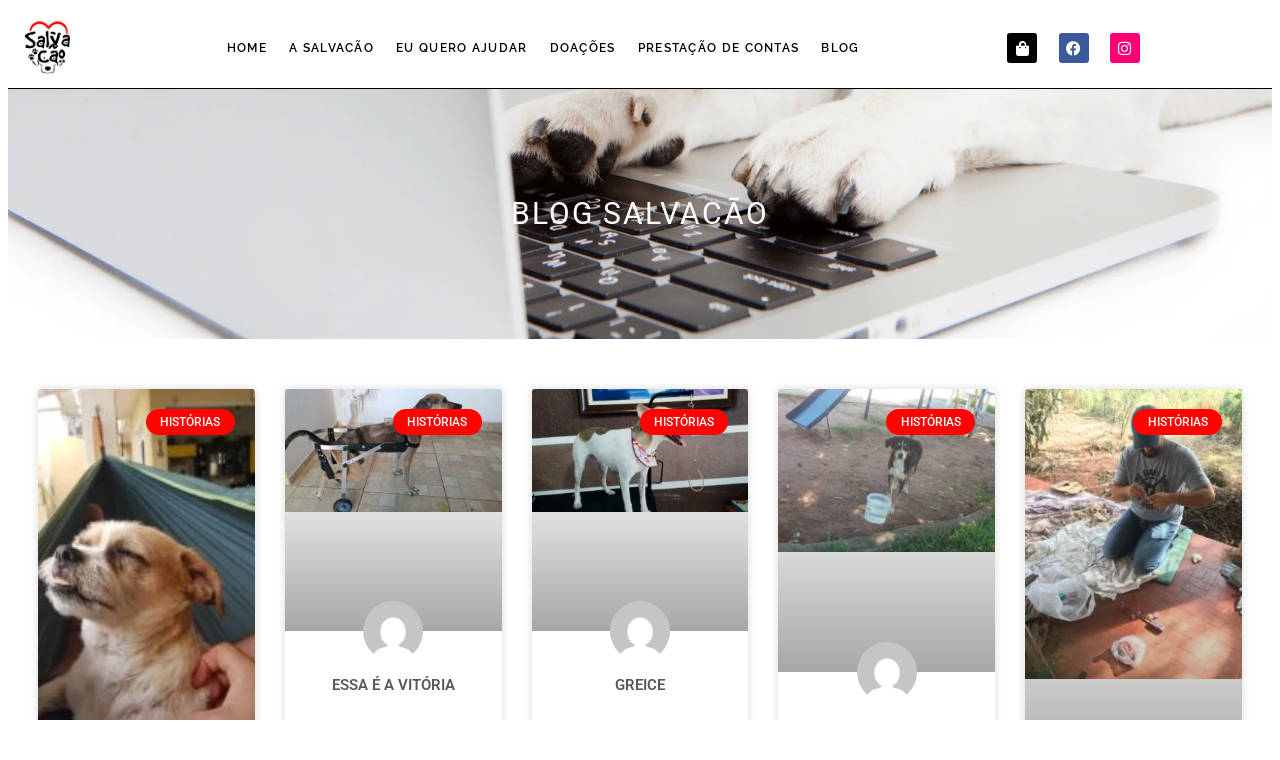

--- FILE ---
content_type: text/html; charset=UTF-8
request_url: https://salvacao.ong.br/tag/salvacao/
body_size: 19547
content:
<!DOCTYPE html>
<html lang="pt-BR">
<head>
	<meta charset="UTF-8">
	<meta name="viewport" content="width=device-width, initial-scale=1.0, viewport-fit=cover" />			<title>
			salvacao &#8211; Salvacão		</title>
		<meta name='robots' content='max-image-preview:large' />
<link rel="alternate" type="application/rss+xml" title="Feed de tag para Salvacão &raquo; salvacao" href="https://salvacao.ong.br/tag/salvacao/feed/" />
<style id='wp-img-auto-sizes-contain-inline-css' type='text/css'>
img:is([sizes=auto i],[sizes^="auto," i]){contain-intrinsic-size:3000px 1500px}
/*# sourceURL=wp-img-auto-sizes-contain-inline-css */
</style>
<style id='wp-emoji-styles-inline-css' type='text/css'>

	img.wp-smiley, img.emoji {
		display: inline !important;
		border: none !important;
		box-shadow: none !important;
		height: 1em !important;
		width: 1em !important;
		margin: 0 0.07em !important;
		vertical-align: -0.1em !important;
		background: none !important;
		padding: 0 !important;
	}
/*# sourceURL=wp-emoji-styles-inline-css */
</style>
<link rel='stylesheet' id='wp-block-library-css' href='https://salvacao.ong.br/wp-includes/css/dist/block-library/style.min.css?ver=6.9' type='text/css' media='all' />
<style id='classic-theme-styles-inline-css' type='text/css'>
/*! This file is auto-generated */
.wp-block-button__link{color:#fff;background-color:#32373c;border-radius:9999px;box-shadow:none;text-decoration:none;padding:calc(.667em + 2px) calc(1.333em + 2px);font-size:1.125em}.wp-block-file__button{background:#32373c;color:#fff;text-decoration:none}
/*# sourceURL=/wp-includes/css/classic-themes.min.css */
</style>
<style id='global-styles-inline-css' type='text/css'>
:root{--wp--preset--aspect-ratio--square: 1;--wp--preset--aspect-ratio--4-3: 4/3;--wp--preset--aspect-ratio--3-4: 3/4;--wp--preset--aspect-ratio--3-2: 3/2;--wp--preset--aspect-ratio--2-3: 2/3;--wp--preset--aspect-ratio--16-9: 16/9;--wp--preset--aspect-ratio--9-16: 9/16;--wp--preset--color--black: #000000;--wp--preset--color--cyan-bluish-gray: #abb8c3;--wp--preset--color--white: #ffffff;--wp--preset--color--pale-pink: #f78da7;--wp--preset--color--vivid-red: #cf2e2e;--wp--preset--color--luminous-vivid-orange: #ff6900;--wp--preset--color--luminous-vivid-amber: #fcb900;--wp--preset--color--light-green-cyan: #7bdcb5;--wp--preset--color--vivid-green-cyan: #00d084;--wp--preset--color--pale-cyan-blue: #8ed1fc;--wp--preset--color--vivid-cyan-blue: #0693e3;--wp--preset--color--vivid-purple: #9b51e0;--wp--preset--gradient--vivid-cyan-blue-to-vivid-purple: linear-gradient(135deg,rgb(6,147,227) 0%,rgb(155,81,224) 100%);--wp--preset--gradient--light-green-cyan-to-vivid-green-cyan: linear-gradient(135deg,rgb(122,220,180) 0%,rgb(0,208,130) 100%);--wp--preset--gradient--luminous-vivid-amber-to-luminous-vivid-orange: linear-gradient(135deg,rgb(252,185,0) 0%,rgb(255,105,0) 100%);--wp--preset--gradient--luminous-vivid-orange-to-vivid-red: linear-gradient(135deg,rgb(255,105,0) 0%,rgb(207,46,46) 100%);--wp--preset--gradient--very-light-gray-to-cyan-bluish-gray: linear-gradient(135deg,rgb(238,238,238) 0%,rgb(169,184,195) 100%);--wp--preset--gradient--cool-to-warm-spectrum: linear-gradient(135deg,rgb(74,234,220) 0%,rgb(151,120,209) 20%,rgb(207,42,186) 40%,rgb(238,44,130) 60%,rgb(251,105,98) 80%,rgb(254,248,76) 100%);--wp--preset--gradient--blush-light-purple: linear-gradient(135deg,rgb(255,206,236) 0%,rgb(152,150,240) 100%);--wp--preset--gradient--blush-bordeaux: linear-gradient(135deg,rgb(254,205,165) 0%,rgb(254,45,45) 50%,rgb(107,0,62) 100%);--wp--preset--gradient--luminous-dusk: linear-gradient(135deg,rgb(255,203,112) 0%,rgb(199,81,192) 50%,rgb(65,88,208) 100%);--wp--preset--gradient--pale-ocean: linear-gradient(135deg,rgb(255,245,203) 0%,rgb(182,227,212) 50%,rgb(51,167,181) 100%);--wp--preset--gradient--electric-grass: linear-gradient(135deg,rgb(202,248,128) 0%,rgb(113,206,126) 100%);--wp--preset--gradient--midnight: linear-gradient(135deg,rgb(2,3,129) 0%,rgb(40,116,252) 100%);--wp--preset--font-size--small: 13px;--wp--preset--font-size--medium: 20px;--wp--preset--font-size--large: 36px;--wp--preset--font-size--x-large: 42px;--wp--preset--spacing--20: 0.44rem;--wp--preset--spacing--30: 0.67rem;--wp--preset--spacing--40: 1rem;--wp--preset--spacing--50: 1.5rem;--wp--preset--spacing--60: 2.25rem;--wp--preset--spacing--70: 3.38rem;--wp--preset--spacing--80: 5.06rem;--wp--preset--shadow--natural: 6px 6px 9px rgba(0, 0, 0, 0.2);--wp--preset--shadow--deep: 12px 12px 50px rgba(0, 0, 0, 0.4);--wp--preset--shadow--sharp: 6px 6px 0px rgba(0, 0, 0, 0.2);--wp--preset--shadow--outlined: 6px 6px 0px -3px rgb(255, 255, 255), 6px 6px rgb(0, 0, 0);--wp--preset--shadow--crisp: 6px 6px 0px rgb(0, 0, 0);}:where(.is-layout-flex){gap: 0.5em;}:where(.is-layout-grid){gap: 0.5em;}body .is-layout-flex{display: flex;}.is-layout-flex{flex-wrap: wrap;align-items: center;}.is-layout-flex > :is(*, div){margin: 0;}body .is-layout-grid{display: grid;}.is-layout-grid > :is(*, div){margin: 0;}:where(.wp-block-columns.is-layout-flex){gap: 2em;}:where(.wp-block-columns.is-layout-grid){gap: 2em;}:where(.wp-block-post-template.is-layout-flex){gap: 1.25em;}:where(.wp-block-post-template.is-layout-grid){gap: 1.25em;}.has-black-color{color: var(--wp--preset--color--black) !important;}.has-cyan-bluish-gray-color{color: var(--wp--preset--color--cyan-bluish-gray) !important;}.has-white-color{color: var(--wp--preset--color--white) !important;}.has-pale-pink-color{color: var(--wp--preset--color--pale-pink) !important;}.has-vivid-red-color{color: var(--wp--preset--color--vivid-red) !important;}.has-luminous-vivid-orange-color{color: var(--wp--preset--color--luminous-vivid-orange) !important;}.has-luminous-vivid-amber-color{color: var(--wp--preset--color--luminous-vivid-amber) !important;}.has-light-green-cyan-color{color: var(--wp--preset--color--light-green-cyan) !important;}.has-vivid-green-cyan-color{color: var(--wp--preset--color--vivid-green-cyan) !important;}.has-pale-cyan-blue-color{color: var(--wp--preset--color--pale-cyan-blue) !important;}.has-vivid-cyan-blue-color{color: var(--wp--preset--color--vivid-cyan-blue) !important;}.has-vivid-purple-color{color: var(--wp--preset--color--vivid-purple) !important;}.has-black-background-color{background-color: var(--wp--preset--color--black) !important;}.has-cyan-bluish-gray-background-color{background-color: var(--wp--preset--color--cyan-bluish-gray) !important;}.has-white-background-color{background-color: var(--wp--preset--color--white) !important;}.has-pale-pink-background-color{background-color: var(--wp--preset--color--pale-pink) !important;}.has-vivid-red-background-color{background-color: var(--wp--preset--color--vivid-red) !important;}.has-luminous-vivid-orange-background-color{background-color: var(--wp--preset--color--luminous-vivid-orange) !important;}.has-luminous-vivid-amber-background-color{background-color: var(--wp--preset--color--luminous-vivid-amber) !important;}.has-light-green-cyan-background-color{background-color: var(--wp--preset--color--light-green-cyan) !important;}.has-vivid-green-cyan-background-color{background-color: var(--wp--preset--color--vivid-green-cyan) !important;}.has-pale-cyan-blue-background-color{background-color: var(--wp--preset--color--pale-cyan-blue) !important;}.has-vivid-cyan-blue-background-color{background-color: var(--wp--preset--color--vivid-cyan-blue) !important;}.has-vivid-purple-background-color{background-color: var(--wp--preset--color--vivid-purple) !important;}.has-black-border-color{border-color: var(--wp--preset--color--black) !important;}.has-cyan-bluish-gray-border-color{border-color: var(--wp--preset--color--cyan-bluish-gray) !important;}.has-white-border-color{border-color: var(--wp--preset--color--white) !important;}.has-pale-pink-border-color{border-color: var(--wp--preset--color--pale-pink) !important;}.has-vivid-red-border-color{border-color: var(--wp--preset--color--vivid-red) !important;}.has-luminous-vivid-orange-border-color{border-color: var(--wp--preset--color--luminous-vivid-orange) !important;}.has-luminous-vivid-amber-border-color{border-color: var(--wp--preset--color--luminous-vivid-amber) !important;}.has-light-green-cyan-border-color{border-color: var(--wp--preset--color--light-green-cyan) !important;}.has-vivid-green-cyan-border-color{border-color: var(--wp--preset--color--vivid-green-cyan) !important;}.has-pale-cyan-blue-border-color{border-color: var(--wp--preset--color--pale-cyan-blue) !important;}.has-vivid-cyan-blue-border-color{border-color: var(--wp--preset--color--vivid-cyan-blue) !important;}.has-vivid-purple-border-color{border-color: var(--wp--preset--color--vivid-purple) !important;}.has-vivid-cyan-blue-to-vivid-purple-gradient-background{background: var(--wp--preset--gradient--vivid-cyan-blue-to-vivid-purple) !important;}.has-light-green-cyan-to-vivid-green-cyan-gradient-background{background: var(--wp--preset--gradient--light-green-cyan-to-vivid-green-cyan) !important;}.has-luminous-vivid-amber-to-luminous-vivid-orange-gradient-background{background: var(--wp--preset--gradient--luminous-vivid-amber-to-luminous-vivid-orange) !important;}.has-luminous-vivid-orange-to-vivid-red-gradient-background{background: var(--wp--preset--gradient--luminous-vivid-orange-to-vivid-red) !important;}.has-very-light-gray-to-cyan-bluish-gray-gradient-background{background: var(--wp--preset--gradient--very-light-gray-to-cyan-bluish-gray) !important;}.has-cool-to-warm-spectrum-gradient-background{background: var(--wp--preset--gradient--cool-to-warm-spectrum) !important;}.has-blush-light-purple-gradient-background{background: var(--wp--preset--gradient--blush-light-purple) !important;}.has-blush-bordeaux-gradient-background{background: var(--wp--preset--gradient--blush-bordeaux) !important;}.has-luminous-dusk-gradient-background{background: var(--wp--preset--gradient--luminous-dusk) !important;}.has-pale-ocean-gradient-background{background: var(--wp--preset--gradient--pale-ocean) !important;}.has-electric-grass-gradient-background{background: var(--wp--preset--gradient--electric-grass) !important;}.has-midnight-gradient-background{background: var(--wp--preset--gradient--midnight) !important;}.has-small-font-size{font-size: var(--wp--preset--font-size--small) !important;}.has-medium-font-size{font-size: var(--wp--preset--font-size--medium) !important;}.has-large-font-size{font-size: var(--wp--preset--font-size--large) !important;}.has-x-large-font-size{font-size: var(--wp--preset--font-size--x-large) !important;}
:where(.wp-block-post-template.is-layout-flex){gap: 1.25em;}:where(.wp-block-post-template.is-layout-grid){gap: 1.25em;}
:where(.wp-block-term-template.is-layout-flex){gap: 1.25em;}:where(.wp-block-term-template.is-layout-grid){gap: 1.25em;}
:where(.wp-block-columns.is-layout-flex){gap: 2em;}:where(.wp-block-columns.is-layout-grid){gap: 2em;}
:root :where(.wp-block-pullquote){font-size: 1.5em;line-height: 1.6;}
/*# sourceURL=global-styles-inline-css */
</style>
<link rel='stylesheet' id='elementor-frontend-css' href='https://salvacao.ong.br/wp-content/plugins/elementor/assets/css/frontend.min.css?ver=3.34.0-beta3' type='text/css' media='all' />
<link rel='stylesheet' id='widget-image-css' href='https://salvacao.ong.br/wp-content/plugins/elementor/assets/css/widget-image.min.css?ver=3.34.0-beta3' type='text/css' media='all' />
<link rel='stylesheet' id='widget-nav-menu-css' href='https://salvacao.ong.br/wp-content/plugins/elementor-pro/assets/css/widget-nav-menu.min.css?ver=3.28.2' type='text/css' media='all' />
<link rel='stylesheet' id='widget-social-icons-css' href='https://salvacao.ong.br/wp-content/plugins/elementor/assets/css/widget-social-icons.min.css?ver=3.34.0-beta3' type='text/css' media='all' />
<link rel='stylesheet' id='e-apple-webkit-css' href='https://salvacao.ong.br/wp-content/plugins/elementor/assets/css/conditionals/apple-webkit.min.css?ver=3.34.0-beta3' type='text/css' media='all' />
<link rel='stylesheet' id='e-sticky-css' href='https://salvacao.ong.br/wp-content/plugins/elementor-pro/assets/css/modules/sticky.min.css?ver=3.28.2' type='text/css' media='all' />
<link rel='stylesheet' id='widget-heading-css' href='https://salvacao.ong.br/wp-content/plugins/elementor/assets/css/widget-heading.min.css?ver=3.34.0-beta3' type='text/css' media='all' />
<link rel='stylesheet' id='widget-posts-css' href='https://salvacao.ong.br/wp-content/plugins/elementor-pro/assets/css/widget-posts.min.css?ver=3.28.2' type='text/css' media='all' />
<link rel='stylesheet' id='swiper-css' href='https://salvacao.ong.br/wp-content/plugins/elementor/assets/lib/swiper/v8/css/swiper.min.css?ver=8.4.5' type='text/css' media='all' />
<link rel='stylesheet' id='e-swiper-css' href='https://salvacao.ong.br/wp-content/plugins/elementor/assets/css/conditionals/e-swiper.min.css?ver=3.34.0-beta3' type='text/css' media='all' />
<link rel='stylesheet' id='elementor-icons-css' href='https://salvacao.ong.br/wp-content/plugins/elementor/assets/lib/eicons/css/elementor-icons.min.css?ver=5.45.0' type='text/css' media='all' />
<link rel='stylesheet' id='elementor-post-36-css' href='https://salvacao.ong.br/wp-content/uploads/elementor/css/post-36.css?ver=1766071736' type='text/css' media='all' />
<link rel='stylesheet' id='elementor-post-122-css' href='https://salvacao.ong.br/wp-content/uploads/elementor/css/post-122.css?ver=1766072172' type='text/css' media='all' />
<link rel='stylesheet' id='elementor-post-156-css' href='https://salvacao.ong.br/wp-content/uploads/elementor/css/post-156.css?ver=1766072172' type='text/css' media='all' />
<link rel='stylesheet' id='elementor-post-125-css' href='https://salvacao.ong.br/wp-content/uploads/elementor/css/post-125.css?ver=1766072172' type='text/css' media='all' />
<link rel='stylesheet' id='elementor-gf-local-roboto-css' href='https://salvacao.ong.br/wp-content/uploads/elementor/google-fonts/css/roboto.css?ver=1742856081' type='text/css' media='all' />
<link rel='stylesheet' id='elementor-gf-local-robotoslab-css' href='https://salvacao.ong.br/wp-content/uploads/elementor/google-fonts/css/robotoslab.css?ver=1742856114' type='text/css' media='all' />
<link rel='stylesheet' id='elementor-gf-local-raleway-css' href='https://salvacao.ong.br/wp-content/uploads/elementor/google-fonts/css/raleway.css?ver=1742856142' type='text/css' media='all' />
<link rel='stylesheet' id='elementor-icons-shared-0-css' href='https://salvacao.ong.br/wp-content/plugins/elementor/assets/lib/font-awesome/css/fontawesome.min.css?ver=5.15.3' type='text/css' media='all' />
<link rel='stylesheet' id='elementor-icons-fa-solid-css' href='https://salvacao.ong.br/wp-content/plugins/elementor/assets/lib/font-awesome/css/solid.min.css?ver=5.15.3' type='text/css' media='all' />
<link rel='stylesheet' id='elementor-icons-fa-brands-css' href='https://salvacao.ong.br/wp-content/plugins/elementor/assets/lib/font-awesome/css/brands.min.css?ver=5.15.3' type='text/css' media='all' />
<script type="text/javascript" src="https://salvacao.ong.br/wp-includes/js/jquery/jquery.min.js?ver=3.7.1" id="jquery-core-js"></script>
<script type="text/javascript" src="https://salvacao.ong.br/wp-includes/js/jquery/jquery-migrate.min.js?ver=3.4.1" id="jquery-migrate-js"></script>
<link rel="https://api.w.org/" href="https://salvacao.ong.br/wp-json/" /><link rel="alternate" title="JSON" type="application/json" href="https://salvacao.ong.br/wp-json/wp/v2/tags/77" /><link rel="EditURI" type="application/rsd+xml" title="RSD" href="https://salvacao.ong.br/xmlrpc.php?rsd" />
<meta name="generator" content="WordPress 6.9" />
<meta name="generator" content="Elementor 3.34.0-beta3; features: additional_custom_breakpoints; settings: css_print_method-external, google_font-enabled, font_display-auto">
			<style>
				.e-con.e-parent:nth-of-type(n+4):not(.e-lazyloaded):not(.e-no-lazyload),
				.e-con.e-parent:nth-of-type(n+4):not(.e-lazyloaded):not(.e-no-lazyload) * {
					background-image: none !important;
				}
				@media screen and (max-height: 1024px) {
					.e-con.e-parent:nth-of-type(n+3):not(.e-lazyloaded):not(.e-no-lazyload),
					.e-con.e-parent:nth-of-type(n+3):not(.e-lazyloaded):not(.e-no-lazyload) * {
						background-image: none !important;
					}
				}
				@media screen and (max-height: 640px) {
					.e-con.e-parent:nth-of-type(n+2):not(.e-lazyloaded):not(.e-no-lazyload),
					.e-con.e-parent:nth-of-type(n+2):not(.e-lazyloaded):not(.e-no-lazyload) * {
						background-image: none !important;
					}
				}
			</style>
			<link rel="icon" href="https://salvacao.ong.br/wp-content/uploads/2020/09/cropped-icone-512x512-2-32x32.png" sizes="32x32" />
<link rel="icon" href="https://salvacao.ong.br/wp-content/uploads/2020/09/cropped-icone-512x512-2-192x192.png" sizes="192x192" />
<link rel="apple-touch-icon" href="https://salvacao.ong.br/wp-content/uploads/2020/09/cropped-icone-512x512-2-180x180.png" />
<meta name="msapplication-TileImage" content="https://salvacao.ong.br/wp-content/uploads/2020/09/cropped-icone-512x512-2-270x270.png" />
		<style type="text/css" id="wp-custom-css">
			

/** Start Block Kit CSS: 144-3-3a7d335f39a8579c20cdf02f8d462582 **/

.envato-block__preview{overflow: visible;}

/* Envato Kit 141 Custom Styles - Applied to the element under Advanced */

.elementor-headline-animation-type-drop-in .elementor-headline-dynamic-wrapper{
	text-align: center;
}
.envato-kit-141-top-0 h1,
.envato-kit-141-top-0 h2,
.envato-kit-141-top-0 h3,
.envato-kit-141-top-0 h4,
.envato-kit-141-top-0 h5,
.envato-kit-141-top-0 h6,
.envato-kit-141-top-0 p {
	margin-top: 0;
}

.envato-kit-141-newsletter-inline .elementor-field-textual.elementor-size-md {
	padding-left: 1.5rem;
	padding-right: 1.5rem;
}

.envato-kit-141-bottom-0 p {
	margin-bottom: 0;
}

.envato-kit-141-bottom-8 .elementor-price-list .elementor-price-list-item .elementor-price-list-header {
	margin-bottom: .5rem;
}

.envato-kit-141.elementor-widget-testimonial-carousel.elementor-pagination-type-bullets .swiper-container {
	padding-bottom: 52px;
}

.envato-kit-141-display-inline {
	display: inline-block;
}

.envato-kit-141 .elementor-slick-slider ul.slick-dots {
	bottom: -40px;
}

/** End Block Kit CSS: 144-3-3a7d335f39a8579c20cdf02f8d462582 **/



/** Start Block Kit CSS: 69-3-4f8cfb8a1a68ec007f2be7a02bdeadd9 **/

.envato-kit-66-menu .e--pointer-framed .elementor-item:before{
	border-radius:1px;
}

.envato-kit-66-subscription-form .elementor-form-fields-wrapper{
	position:relative;
}

.envato-kit-66-subscription-form .elementor-form-fields-wrapper .elementor-field-type-submit{
	position:static;
}

.envato-kit-66-subscription-form .elementor-form-fields-wrapper .elementor-field-type-submit button{
	position: absolute;
    top: 50%;
    right: 6px;
    transform: translate(0, -50%);
		-moz-transform: translate(0, -50%);
		-webmit-transform: translate(0, -50%);
}

.envato-kit-66-testi-slider .elementor-testimonial__footer{
	margin-top: -60px !important;
	z-index: 99;
  position: relative;
}

.envato-kit-66-featured-slider .elementor-slides .slick-prev{
	width:50px;
	height:50px;
	background-color:#ffffff !important;
	transform:rotate(45deg);
	-moz-transform:rotate(45deg);
	-webkit-transform:rotate(45deg);
	left:-25px !important;
	-webkit-box-shadow: 0px 1px 2px 1px rgba(0,0,0,0.32);
	-moz-box-shadow: 0px 1px 2px 1px rgba(0,0,0,0.32);
	box-shadow: 0px 1px 2px 1px rgba(0,0,0,0.32);
}

.envato-kit-66-featured-slider .elementor-slides .slick-prev:before{
	display:block;
	margin-top:0px;
	margin-left:0px;
	transform:rotate(-45deg);
	-moz-transform:rotate(-45deg);
	-webkit-transform:rotate(-45deg);
}

.envato-kit-66-featured-slider .elementor-slides .slick-next{
	width:50px;
	height:50px;
	background-color:#ffffff !important;
	transform:rotate(45deg);
	-moz-transform:rotate(45deg);
	-webkit-transform:rotate(45deg);
	right:-25px !important;
	-webkit-box-shadow: 0px 1px 2px 1px rgba(0,0,0,0.32);
	-moz-box-shadow: 0px 1px 2px 1px rgba(0,0,0,0.32);
	box-shadow: 0px 1px 2px 1px rgba(0,0,0,0.32);
}

.envato-kit-66-featured-slider .elementor-slides .slick-next:before{
	display:block;
	margin-top:-5px;
	margin-right:-5px;
	transform:rotate(-45deg);
	-moz-transform:rotate(-45deg);
	-webkit-transform:rotate(-45deg);
}

.envato-kit-66-orangetext{
	color:#f4511e;
}

.envato-kit-66-countdown .elementor-countdown-label{
	display:inline-block !important;
	border:2px solid rgba(255,255,255,0.2);
	padding:9px 20px;
}

/** End Block Kit CSS: 69-3-4f8cfb8a1a68ec007f2be7a02bdeadd9 **/

		</style>
		</head>
<body class="archive tag tag-salvacao tag-77 wp-theme-onepress elementor-page-125 elementor-default elementor-template-full-width elementor-kit-36">
		<div data-elementor-type="header" data-elementor-id="122" class="elementor elementor-122 elementor-location-header" data-elementor-post-type="elementor_library">
					<section class="elementor-section elementor-top-section elementor-element elementor-element-3a16fec elementor-section-full_width elementor-hidden-tablet elementor-hidden-phone elementor-section-height-default elementor-section-height-default" data-id="3a16fec" data-element_type="section">
						<div class="elementor-container elementor-column-gap-no">
					<div class="elementor-column elementor-col-100 elementor-top-column elementor-element elementor-element-c4df600" data-id="c4df600" data-element_type="column">
			<div class="elementor-widget-wrap elementor-element-populated">
						<section class="elementor-section elementor-inner-section elementor-element elementor-element-e0cd123 elementor-section-height-min-height elementor-section-boxed elementor-section-height-default" data-id="e0cd123" data-element_type="section" data-settings="{&quot;background_background&quot;:&quot;gradient&quot;,&quot;background_motion_fx_motion_fx_scrolling&quot;:&quot;yes&quot;,&quot;background_motion_fx_opacity_effect&quot;:&quot;yes&quot;,&quot;background_motion_fx_opacity_range&quot;:{&quot;unit&quot;:&quot;%&quot;,&quot;size&quot;:&quot;&quot;,&quot;sizes&quot;:{&quot;start&quot;:100,&quot;end&quot;:100}},&quot;sticky&quot;:&quot;top&quot;,&quot;background_motion_fx_opacity_direction&quot;:&quot;out-in&quot;,&quot;background_motion_fx_opacity_level&quot;:{&quot;unit&quot;:&quot;px&quot;,&quot;size&quot;:10,&quot;sizes&quot;:[]},&quot;background_motion_fx_devices&quot;:[&quot;desktop&quot;,&quot;tablet&quot;,&quot;mobile&quot;],&quot;sticky_on&quot;:[&quot;desktop&quot;,&quot;tablet&quot;,&quot;mobile&quot;],&quot;sticky_offset&quot;:0,&quot;sticky_effects_offset&quot;:0,&quot;sticky_anchor_link_offset&quot;:0}">
						<div class="elementor-container elementor-column-gap-default">
					<div class="elementor-column elementor-col-20 elementor-inner-column elementor-element elementor-element-22c4b20" data-id="22c4b20" data-element_type="column">
			<div class="elementor-widget-wrap elementor-element-populated">
						<div class="elementor-element elementor-element-14bd79a elementor-widget elementor-widget-image" data-id="14bd79a" data-element_type="widget" data-widget_type="image.default">
				<div class="elementor-widget-container">
																<a href="https://salvacao.ong.br/">
							<img src="https://salvacao.ong.br/wp-content/uploads/2020/09/logo-salvacao-transparente-2.png" title="" alt="" loading="lazy" />								</a>
															</div>
				</div>
					</div>
		</div>
				<div class="elementor-column elementor-col-20 elementor-inner-column elementor-element elementor-element-8e0af37" data-id="8e0af37" data-element_type="column">
			<div class="elementor-widget-wrap elementor-element-populated">
						<div class="elementor-element elementor-element-7e392bc elementor-nav-menu__align-center elementor-nav-menu--stretch elementor-nav-menu--dropdown-tablet elementor-nav-menu__text-align-aside elementor-nav-menu--toggle elementor-nav-menu--burger elementor-widget elementor-widget-nav-menu" data-id="7e392bc" data-element_type="widget" data-settings="{&quot;full_width&quot;:&quot;stretch&quot;,&quot;layout&quot;:&quot;horizontal&quot;,&quot;submenu_icon&quot;:{&quot;value&quot;:&quot;&lt;i class=\&quot;fas fa-caret-down\&quot;&gt;&lt;\/i&gt;&quot;,&quot;library&quot;:&quot;fa-solid&quot;},&quot;toggle&quot;:&quot;burger&quot;}" data-widget_type="nav-menu.default">
				<div class="elementor-widget-container">
								<nav aria-label="Menu" class="elementor-nav-menu--main elementor-nav-menu__container elementor-nav-menu--layout-horizontal e--pointer-overline e--animation-fade">
				<ul id="menu-1-7e392bc" class="elementor-nav-menu"><li class="menu-item menu-item-type-custom menu-item-object-custom menu-item-home menu-item-111"><a href="https://salvacao.ong.br" class="elementor-item">Home</a></li>
<li class="menu-item menu-item-type-custom menu-item-object-custom menu-item-has-children menu-item-326"><a class="elementor-item">A SalvaCão</a>
<ul class="sub-menu elementor-nav-menu--dropdown">
	<li class="menu-item menu-item-type-custom menu-item-object-custom menu-item-home menu-item-110"><a href="https://salvacao.ong.br#quemsomos" class="elementor-sub-item elementor-item-anchor">Quem Somos</a></li>
	<li class="menu-item menu-item-type-custom menu-item-object-custom menu-item-home menu-item-112"><a href="https://salvacao.ong.br#oquefazemos" class="elementor-sub-item elementor-item-anchor">O que Fazemos</a></li>
	<li class="menu-item menu-item-type-custom menu-item-object-custom menu-item-home menu-item-115"><a href="https://salvacao.ong.br#contato" class="elementor-sub-item elementor-item-anchor">Contato</a></li>
</ul>
</li>
<li class="menu-item menu-item-type-custom menu-item-object-custom menu-item-home menu-item-113"><a href="https://salvacao.ong.br#euqueroajudar" class="elementor-item elementor-item-anchor">Eu Quero Ajudar</a></li>
<li class="menu-item menu-item-type-custom menu-item-object-custom menu-item-home menu-item-114"><a href="https://salvacao.ong.br#doacoes" class="elementor-item elementor-item-anchor">Doações</a></li>
<li class="menu-item menu-item-type-post_type menu-item-object-page menu-item-387"><a href="https://salvacao.ong.br/prestacao-de-contas/" class="elementor-item">Prestação de Contas</a></li>
<li class="menu-item menu-item-type-post_type menu-item-object-page current_page_parent menu-item-409"><a href="https://salvacao.ong.br/blog/" class="elementor-item">Blog</a></li>
</ul>			</nav>
					<div class="elementor-menu-toggle" role="button" tabindex="0" aria-label="Menu Toggle" aria-expanded="false">
			<i aria-hidden="true" role="presentation" class="elementor-menu-toggle__icon--open eicon-menu-bar"></i><i aria-hidden="true" role="presentation" class="elementor-menu-toggle__icon--close eicon-close"></i>		</div>
					<nav class="elementor-nav-menu--dropdown elementor-nav-menu__container" aria-hidden="true">
				<ul id="menu-2-7e392bc" class="elementor-nav-menu"><li class="menu-item menu-item-type-custom menu-item-object-custom menu-item-home menu-item-111"><a href="https://salvacao.ong.br" class="elementor-item" tabindex="-1">Home</a></li>
<li class="menu-item menu-item-type-custom menu-item-object-custom menu-item-has-children menu-item-326"><a class="elementor-item" tabindex="-1">A SalvaCão</a>
<ul class="sub-menu elementor-nav-menu--dropdown">
	<li class="menu-item menu-item-type-custom menu-item-object-custom menu-item-home menu-item-110"><a href="https://salvacao.ong.br#quemsomos" class="elementor-sub-item elementor-item-anchor" tabindex="-1">Quem Somos</a></li>
	<li class="menu-item menu-item-type-custom menu-item-object-custom menu-item-home menu-item-112"><a href="https://salvacao.ong.br#oquefazemos" class="elementor-sub-item elementor-item-anchor" tabindex="-1">O que Fazemos</a></li>
	<li class="menu-item menu-item-type-custom menu-item-object-custom menu-item-home menu-item-115"><a href="https://salvacao.ong.br#contato" class="elementor-sub-item elementor-item-anchor" tabindex="-1">Contato</a></li>
</ul>
</li>
<li class="menu-item menu-item-type-custom menu-item-object-custom menu-item-home menu-item-113"><a href="https://salvacao.ong.br#euqueroajudar" class="elementor-item elementor-item-anchor" tabindex="-1">Eu Quero Ajudar</a></li>
<li class="menu-item menu-item-type-custom menu-item-object-custom menu-item-home menu-item-114"><a href="https://salvacao.ong.br#doacoes" class="elementor-item elementor-item-anchor" tabindex="-1">Doações</a></li>
<li class="menu-item menu-item-type-post_type menu-item-object-page menu-item-387"><a href="https://salvacao.ong.br/prestacao-de-contas/" class="elementor-item" tabindex="-1">Prestação de Contas</a></li>
<li class="menu-item menu-item-type-post_type menu-item-object-page current_page_parent menu-item-409"><a href="https://salvacao.ong.br/blog/" class="elementor-item" tabindex="-1">Blog</a></li>
</ul>			</nav>
						</div>
				</div>
					</div>
		</div>
				<div class="elementor-column elementor-col-20 elementor-inner-column elementor-element elementor-element-3d28e2c" data-id="3d28e2c" data-element_type="column">
			<div class="elementor-widget-wrap elementor-element-populated">
						<div class="elementor-element elementor-element-9c99c50 elementor-shape-rounded elementor-grid-0 e-grid-align-center elementor-widget elementor-widget-social-icons" data-id="9c99c50" data-element_type="widget" data-widget_type="social-icons.default">
				<div class="elementor-widget-container">
							<div class="elementor-social-icons-wrapper elementor-grid">
							<span class="elementor-grid-item">
					<a class="elementor-icon elementor-social-icon elementor-social-icon-shopping-bag elementor-repeater-item-2ab0c98" target="_blank">
						<span class="elementor-screen-only">Shopping-bag</span>
						<i aria-hidden="true" class="fas fa-shopping-bag"></i>					</a>
				</span>
					</div>
						</div>
				</div>
					</div>
		</div>
				<div class="elementor-column elementor-col-20 elementor-inner-column elementor-element elementor-element-90cd0e6" data-id="90cd0e6" data-element_type="column">
			<div class="elementor-widget-wrap elementor-element-populated">
						<div class="elementor-element elementor-element-7769c2f elementor-shape-rounded elementor-grid-0 e-grid-align-center elementor-widget elementor-widget-social-icons" data-id="7769c2f" data-element_type="widget" data-widget_type="social-icons.default">
				<div class="elementor-widget-container">
							<div class="elementor-social-icons-wrapper elementor-grid">
							<span class="elementor-grid-item">
					<a class="elementor-icon elementor-social-icon elementor-social-icon-facebook elementor-repeater-item-2ab0c98" href="https://www.facebook.com/salvacao.osvaldocruz.372" target="_blank">
						<span class="elementor-screen-only">Facebook</span>
						<i aria-hidden="true" class="fab fa-facebook"></i>					</a>
				</span>
					</div>
						</div>
				</div>
					</div>
		</div>
				<div class="elementor-column elementor-col-20 elementor-inner-column elementor-element elementor-element-6024a70" data-id="6024a70" data-element_type="column">
			<div class="elementor-widget-wrap elementor-element-populated">
						<div class="elementor-element elementor-element-5f483c9 elementor-shape-rounded elementor-grid-0 e-grid-align-center elementor-widget elementor-widget-social-icons" data-id="5f483c9" data-element_type="widget" data-widget_type="social-icons.default">
				<div class="elementor-widget-container">
							<div class="elementor-social-icons-wrapper elementor-grid">
							<span class="elementor-grid-item">
					<a class="elementor-icon elementor-social-icon elementor-social-icon-instagram elementor-repeater-item-35f44e8" href="https://www.instagram.com/salvacaoocz/" target="_blank">
						<span class="elementor-screen-only">Instagram</span>
						<i aria-hidden="true" class="fab fa-instagram"></i>					</a>
				</span>
					</div>
						</div>
				</div>
					</div>
		</div>
					</div>
		</section>
					</div>
		</div>
					</div>
		</section>
				<section class="elementor-section elementor-top-section elementor-element elementor-element-ae8434f elementor-section-full_width elementor-hidden-desktop elementor-section-height-default elementor-section-height-default" data-id="ae8434f" data-element_type="section">
						<div class="elementor-container elementor-column-gap-no">
					<div class="elementor-column elementor-col-100 elementor-top-column elementor-element elementor-element-ef9b2dd" data-id="ef9b2dd" data-element_type="column">
			<div class="elementor-widget-wrap elementor-element-populated">
						<section class="elementor-section elementor-inner-section elementor-element elementor-element-c35f4f0 elementor-section-height-min-height elementor-section-boxed elementor-section-height-default" data-id="c35f4f0" data-element_type="section" data-settings="{&quot;background_background&quot;:&quot;gradient&quot;,&quot;background_motion_fx_motion_fx_scrolling&quot;:&quot;yes&quot;,&quot;background_motion_fx_opacity_effect&quot;:&quot;yes&quot;,&quot;background_motion_fx_opacity_range&quot;:{&quot;unit&quot;:&quot;%&quot;,&quot;size&quot;:&quot;&quot;,&quot;sizes&quot;:{&quot;start&quot;:76,&quot;end&quot;:100}},&quot;sticky&quot;:&quot;top&quot;,&quot;background_motion_fx_opacity_direction&quot;:&quot;out-in&quot;,&quot;background_motion_fx_opacity_level&quot;:{&quot;unit&quot;:&quot;px&quot;,&quot;size&quot;:10,&quot;sizes&quot;:[]},&quot;background_motion_fx_devices&quot;:[&quot;desktop&quot;,&quot;tablet&quot;,&quot;mobile&quot;],&quot;sticky_on&quot;:[&quot;desktop&quot;,&quot;tablet&quot;,&quot;mobile&quot;],&quot;sticky_offset&quot;:0,&quot;sticky_effects_offset&quot;:0,&quot;sticky_anchor_link_offset&quot;:0}">
						<div class="elementor-container elementor-column-gap-default">
					<div class="elementor-column elementor-col-33 elementor-inner-column elementor-element elementor-element-f4f4cdb" data-id="f4f4cdb" data-element_type="column">
			<div class="elementor-widget-wrap elementor-element-populated">
						<div class="elementor-element elementor-element-14c2584 elementor-nav-menu__align-center elementor-nav-menu--stretch elementor-nav-menu--dropdown-tablet elementor-nav-menu__text-align-aside elementor-nav-menu--toggle elementor-nav-menu--burger elementor-widget elementor-widget-nav-menu" data-id="14c2584" data-element_type="widget" data-settings="{&quot;full_width&quot;:&quot;stretch&quot;,&quot;layout&quot;:&quot;horizontal&quot;,&quot;submenu_icon&quot;:{&quot;value&quot;:&quot;&lt;i class=\&quot;fas fa-caret-down\&quot;&gt;&lt;\/i&gt;&quot;,&quot;library&quot;:&quot;fa-solid&quot;},&quot;toggle&quot;:&quot;burger&quot;}" data-widget_type="nav-menu.default">
				<div class="elementor-widget-container">
								<nav aria-label="Menu" class="elementor-nav-menu--main elementor-nav-menu__container elementor-nav-menu--layout-horizontal e--pointer-overline e--animation-fade">
				<ul id="menu-1-14c2584" class="elementor-nav-menu"><li class="menu-item menu-item-type-custom menu-item-object-custom menu-item-11"><a href="#topo" class="elementor-item elementor-item-anchor">Home</a></li>
<li class="menu-item menu-item-type-custom menu-item-object-custom menu-item-has-children menu-item-278"><a class="elementor-item">A SalvaCão</a>
<ul class="sub-menu elementor-nav-menu--dropdown">
	<li class="menu-item menu-item-type-custom menu-item-object-custom menu-item-12"><a href="#quemsomos" class="elementor-sub-item elementor-item-anchor">Quem Somos</a></li>
	<li class="menu-item menu-item-type-custom menu-item-object-custom menu-item-13"><a href="#oquefazemos" class="elementor-sub-item elementor-item-anchor">O que Fazemos</a></li>
	<li class="menu-item menu-item-type-custom menu-item-object-custom menu-item-16"><a href="#contato" class="elementor-sub-item elementor-item-anchor">Contato</a></li>
</ul>
</li>
<li class="menu-item menu-item-type-custom menu-item-object-custom menu-item-14"><a href="#euqueroajudar" class="elementor-item elementor-item-anchor">Eu Quero Ajudar</a></li>
<li class="menu-item menu-item-type-custom menu-item-object-custom menu-item-15"><a href="#doacoes" class="elementor-item elementor-item-anchor">Doações</a></li>
<li class="menu-item menu-item-type-post_type menu-item-object-page menu-item-386"><a href="https://salvacao.ong.br/prestacao-de-contas/" class="elementor-item">Prestação de Contas</a></li>
<li class="menu-item menu-item-type-post_type menu-item-object-page current_page_parent menu-item-410"><a href="https://salvacao.ong.br/blog/" class="elementor-item">Blog</a></li>
</ul>			</nav>
					<div class="elementor-menu-toggle" role="button" tabindex="0" aria-label="Menu Toggle" aria-expanded="false">
			<i aria-hidden="true" role="presentation" class="elementor-menu-toggle__icon--open eicon-menu-bar"></i><i aria-hidden="true" role="presentation" class="elementor-menu-toggle__icon--close eicon-close"></i>		</div>
					<nav class="elementor-nav-menu--dropdown elementor-nav-menu__container" aria-hidden="true">
				<ul id="menu-2-14c2584" class="elementor-nav-menu"><li class="menu-item menu-item-type-custom menu-item-object-custom menu-item-11"><a href="#topo" class="elementor-item elementor-item-anchor" tabindex="-1">Home</a></li>
<li class="menu-item menu-item-type-custom menu-item-object-custom menu-item-has-children menu-item-278"><a class="elementor-item" tabindex="-1">A SalvaCão</a>
<ul class="sub-menu elementor-nav-menu--dropdown">
	<li class="menu-item menu-item-type-custom menu-item-object-custom menu-item-12"><a href="#quemsomos" class="elementor-sub-item elementor-item-anchor" tabindex="-1">Quem Somos</a></li>
	<li class="menu-item menu-item-type-custom menu-item-object-custom menu-item-13"><a href="#oquefazemos" class="elementor-sub-item elementor-item-anchor" tabindex="-1">O que Fazemos</a></li>
	<li class="menu-item menu-item-type-custom menu-item-object-custom menu-item-16"><a href="#contato" class="elementor-sub-item elementor-item-anchor" tabindex="-1">Contato</a></li>
</ul>
</li>
<li class="menu-item menu-item-type-custom menu-item-object-custom menu-item-14"><a href="#euqueroajudar" class="elementor-item elementor-item-anchor" tabindex="-1">Eu Quero Ajudar</a></li>
<li class="menu-item menu-item-type-custom menu-item-object-custom menu-item-15"><a href="#doacoes" class="elementor-item elementor-item-anchor" tabindex="-1">Doações</a></li>
<li class="menu-item menu-item-type-post_type menu-item-object-page menu-item-386"><a href="https://salvacao.ong.br/prestacao-de-contas/" class="elementor-item" tabindex="-1">Prestação de Contas</a></li>
<li class="menu-item menu-item-type-post_type menu-item-object-page current_page_parent menu-item-410"><a href="https://salvacao.ong.br/blog/" class="elementor-item" tabindex="-1">Blog</a></li>
</ul>			</nav>
						</div>
				</div>
					</div>
		</div>
				<div class="elementor-column elementor-col-33 elementor-inner-column elementor-element elementor-element-9e942cf" data-id="9e942cf" data-element_type="column">
			<div class="elementor-widget-wrap elementor-element-populated">
						<div class="elementor-element elementor-element-7cd4d1e elementor-widget elementor-widget-image" data-id="7cd4d1e" data-element_type="widget" data-widget_type="image.default">
				<div class="elementor-widget-container">
																<a href="https://salvacao.ong.br/">
							<img src="https://salvacao.ong.br/wp-content/uploads/elementor/thumbs/logo-salvacao-transparente-2-ovi1cmwslaxhhkv9zy3h4kyoxnmt1m3zsmr97l425k.png" title="logo-salvacao-transparente" alt="logo-salvacao-transparente" loading="lazy" />								</a>
															</div>
				</div>
					</div>
		</div>
				<div class="elementor-column elementor-col-33 elementor-inner-column elementor-element elementor-element-aaaaf49" data-id="aaaaf49" data-element_type="column">
			<div class="elementor-widget-wrap elementor-element-populated">
						<div class="elementor-element elementor-element-f23e924 elementor-view-default elementor-widget elementor-widget-icon" data-id="f23e924" data-element_type="widget" data-widget_type="icon.default">
				<div class="elementor-widget-container">
							<div class="elementor-icon-wrapper">
			<a class="elementor-icon" href="https://api.whatsapp.com/send?phone=5518981945721">
			<i aria-hidden="true" class="fab fa-whatsapp-square"></i>			</a>
		</div>
						</div>
				</div>
					</div>
		</div>
					</div>
		</section>
					</div>
		</div>
					</div>
		</section>
				</div>
				<div data-elementor-type="archive" data-elementor-id="125" class="elementor elementor-125 elementor-location-archive" data-elementor-post-type="elementor_library">
					<section class="elementor-section elementor-top-section elementor-element elementor-element-5cba806 elementor-section-full_width elementor-section-height-min-height elementor-section-height-default elementor-section-items-middle" data-id="5cba806" data-element_type="section" data-settings="{&quot;background_background&quot;:&quot;classic&quot;}">
							<div class="elementor-background-overlay"></div>
							<div class="elementor-container elementor-column-gap-no">
					<div class="elementor-column elementor-col-100 elementor-top-column elementor-element elementor-element-ea3ff03" data-id="ea3ff03" data-element_type="column">
			<div class="elementor-widget-wrap elementor-element-populated">
						<div class="elementor-element elementor-element-21c89f2 elementor-widget elementor-widget-heading" data-id="21c89f2" data-element_type="widget" data-widget_type="heading.default">
				<div class="elementor-widget-container">
					<h2 class="elementor-heading-title elementor-size-default">BLOG SALVACÃO</h2>				</div>
				</div>
					</div>
		</div>
					</div>
		</section>
				<section class="elementor-section elementor-top-section elementor-element elementor-element-d15de0c elementor-section-full_width elementor-section-height-default elementor-section-height-default" data-id="d15de0c" data-element_type="section">
						<div class="elementor-container elementor-column-gap-no">
					<div class="elementor-column elementor-col-100 elementor-top-column elementor-element elementor-element-e59ee52" data-id="e59ee52" data-element_type="column">
			<div class="elementor-widget-wrap elementor-element-populated">
						<div class="elementor-element elementor-element-52139f4 elementor-posts--align-center elementor-grid-5 elementor-grid-tablet-2 elementor-grid-mobile-1 elementor-posts--thumbnail-top elementor-posts--show-avatar elementor-card-shadow-yes elementor-posts__hover-gradient elementor-widget elementor-widget-posts" data-id="52139f4" data-element_type="widget" data-settings="{&quot;pagination_type&quot;:&quot;numbers&quot;,&quot;cards_columns&quot;:&quot;5&quot;,&quot;cards_columns_tablet&quot;:&quot;2&quot;,&quot;cards_columns_mobile&quot;:&quot;1&quot;,&quot;cards_row_gap&quot;:{&quot;unit&quot;:&quot;px&quot;,&quot;size&quot;:35,&quot;sizes&quot;:[]},&quot;cards_row_gap_tablet&quot;:{&quot;unit&quot;:&quot;px&quot;,&quot;size&quot;:&quot;&quot;,&quot;sizes&quot;:[]},&quot;cards_row_gap_mobile&quot;:{&quot;unit&quot;:&quot;px&quot;,&quot;size&quot;:&quot;&quot;,&quot;sizes&quot;:[]}}" data-widget_type="posts.cards">
				<div class="elementor-widget-container">
							<div class="elementor-posts-container elementor-posts elementor-posts--skin-cards elementor-grid">
				<article class="elementor-post elementor-grid-item post-396 post type-post status-publish format-standard hentry category-historias tag-historias">
			<div class="elementor-post__card">
				<a class="elementor-post__thumbnail__link" href="https://salvacao.ong.br/adotar-e-um-ato-de-amor/" tabindex="-1" ><div class="elementor-post__thumbnail"><img width="146" height="300" src="https://salvacao.ong.br/wp-content/uploads/2020/09/jose-paulo-carinho-146x300.jpg" class="attachment-medium size-medium wp-image-458" alt="" decoding="async" srcset="https://salvacao.ong.br/wp-content/uploads/2020/09/jose-paulo-carinho-146x300.jpg 146w, https://salvacao.ong.br/wp-content/uploads/2020/09/jose-paulo-carinho.jpg 466w" sizes="(max-width: 146px) 100vw, 146px" /></div></a>
				<div class="elementor-post__badge">Histórias</div>
				<div class="elementor-post__avatar">
			<img alt='Fátima Canuto' src='https://secure.gravatar.com/avatar/6440bffc8fb6fd9a44da170fa9deae5727799010235c2c716fcc8ea2230c8b1c?s=128&#038;d=mm&#038;r=g' srcset='https://secure.gravatar.com/avatar/6440bffc8fb6fd9a44da170fa9deae5727799010235c2c716fcc8ea2230c8b1c?s=256&#038;d=mm&#038;r=g 2x' class='avatar avatar-128 photo' height='128' width='128' decoding='async'/>		</div>
				<div class="elementor-post__text">
				<h3 class="elementor-post__title">
			<a href="https://salvacao.ong.br/adotar-e-um-ato-de-amor/" >
				ADOTAR É UM ATO DE AMOR			</a>
		</h3>
		
		<a class="elementor-post__read-more" href="https://salvacao.ong.br/adotar-e-um-ato-de-amor/" aria-label="Read more about ADOTAR É UM ATO DE AMOR" tabindex="-1" >
			Leia mais »		</a>

				</div>
				<div class="elementor-post__meta-data">
					<span class="elementor-post-author">
			Fátima Canuto		</span>
				<span class="elementor-post-date">
			16/06/2019		</span>
				</div>
					</div>
		</article>
				<article class="elementor-post elementor-grid-item post-555 post type-post status-publish format-standard hentry category-historias tag-historias">
			<div class="elementor-post__card">
				<a class="elementor-post__thumbnail__link" href="https://salvacao.ong.br/resgate-vitoria/" tabindex="-1" ><div class="elementor-post__thumbnail"><img fetchpriority="high" width="300" height="169" src="https://salvacao.ong.br/wp-content/uploads/2020/09/Vitoria-01-300x169.jpg" class="attachment-medium size-medium wp-image-558" alt="" decoding="async" srcset="https://salvacao.ong.br/wp-content/uploads/2020/09/Vitoria-01-300x169.jpg 300w, https://salvacao.ong.br/wp-content/uploads/2020/09/Vitoria-01-1024x576.jpg 1024w, https://salvacao.ong.br/wp-content/uploads/2020/09/Vitoria-01-768x432.jpg 768w, https://salvacao.ong.br/wp-content/uploads/2020/09/Vitoria-01.jpg 1280w" sizes="(max-width: 300px) 100vw, 300px" /></div></a>
				<div class="elementor-post__badge">Histórias</div>
				<div class="elementor-post__avatar">
			<img alt='Fátima Canuto' src='https://secure.gravatar.com/avatar/6440bffc8fb6fd9a44da170fa9deae5727799010235c2c716fcc8ea2230c8b1c?s=128&#038;d=mm&#038;r=g' srcset='https://secure.gravatar.com/avatar/6440bffc8fb6fd9a44da170fa9deae5727799010235c2c716fcc8ea2230c8b1c?s=256&#038;d=mm&#038;r=g 2x' class='avatar avatar-128 photo' height='128' width='128' decoding='async'/>		</div>
				<div class="elementor-post__text">
				<h3 class="elementor-post__title">
			<a href="https://salvacao.ong.br/resgate-vitoria/" >
				ESSA É A VITÓRIA			</a>
		</h3>
		
		<a class="elementor-post__read-more" href="https://salvacao.ong.br/resgate-vitoria/" aria-label="Read more about ESSA É A VITÓRIA" tabindex="-1" >
			Leia mais »		</a>

				</div>
				<div class="elementor-post__meta-data">
					<span class="elementor-post-author">
			Fátima Canuto		</span>
				<span class="elementor-post-date">
			25/11/2019		</span>
				</div>
					</div>
		</article>
				<article class="elementor-post elementor-grid-item post-564 post type-post status-publish format-standard hentry category-historias tag-historias">
			<div class="elementor-post__card">
				<a class="elementor-post__thumbnail__link" href="https://salvacao.ong.br/resgate-greice/" tabindex="-1" ><div class="elementor-post__thumbnail"><img width="300" height="169" src="https://salvacao.ong.br/wp-content/uploads/2020/09/greice-02-300x169.jpg" class="attachment-medium size-medium wp-image-567" alt="" decoding="async" srcset="https://salvacao.ong.br/wp-content/uploads/2020/09/greice-02-300x169.jpg 300w, https://salvacao.ong.br/wp-content/uploads/2020/09/greice-02-1024x576.jpg 1024w, https://salvacao.ong.br/wp-content/uploads/2020/09/greice-02-768x432.jpg 768w, https://salvacao.ong.br/wp-content/uploads/2020/09/greice-02.jpg 1040w" sizes="(max-width: 300px) 100vw, 300px" /></div></a>
				<div class="elementor-post__badge">Histórias</div>
				<div class="elementor-post__avatar">
			<img alt='Fátima Canuto' src='https://secure.gravatar.com/avatar/6440bffc8fb6fd9a44da170fa9deae5727799010235c2c716fcc8ea2230c8b1c?s=128&#038;d=mm&#038;r=g' srcset='https://secure.gravatar.com/avatar/6440bffc8fb6fd9a44da170fa9deae5727799010235c2c716fcc8ea2230c8b1c?s=256&#038;d=mm&#038;r=g 2x' class='avatar avatar-128 photo' height='128' width='128' decoding='async'/>		</div>
				<div class="elementor-post__text">
				<h3 class="elementor-post__title">
			<a href="https://salvacao.ong.br/resgate-greice/" >
				GREICE			</a>
		</h3>
		
		<a class="elementor-post__read-more" href="https://salvacao.ong.br/resgate-greice/" aria-label="Read more about GREICE" tabindex="-1" >
			Leia mais »		</a>

				</div>
				<div class="elementor-post__meta-data">
					<span class="elementor-post-author">
			Fátima Canuto		</span>
				<span class="elementor-post-date">
			25/12/2019		</span>
				</div>
					</div>
		</article>
				<article class="elementor-post elementor-grid-item post-571 post type-post status-publish format-standard hentry category-historias tag-historias">
			<div class="elementor-post__card">
				<a class="elementor-post__thumbnail__link" href="https://salvacao.ong.br/machinho-de-sagres/" tabindex="-1" ><div class="elementor-post__thumbnail"><img loading="lazy" width="300" height="225" src="https://salvacao.ong.br/wp-content/uploads/2020/01/machinho-de-sagres-00-antes-300x225.jpg" class="attachment-medium size-medium wp-image-573" alt="" decoding="async" srcset="https://salvacao.ong.br/wp-content/uploads/2020/01/machinho-de-sagres-00-antes-300x225.jpg 300w, https://salvacao.ong.br/wp-content/uploads/2020/01/machinho-de-sagres-00-antes-1024x768.jpg 1024w, https://salvacao.ong.br/wp-content/uploads/2020/01/machinho-de-sagres-00-antes-768x576.jpg 768w, https://salvacao.ong.br/wp-content/uploads/2020/01/machinho-de-sagres-00-antes.jpg 1032w" sizes="(max-width: 300px) 100vw, 300px" /></div></a>
				<div class="elementor-post__badge">Histórias</div>
				<div class="elementor-post__avatar">
			<img alt='Fátima Canuto' src='https://secure.gravatar.com/avatar/6440bffc8fb6fd9a44da170fa9deae5727799010235c2c716fcc8ea2230c8b1c?s=128&#038;d=mm&#038;r=g' srcset='https://secure.gravatar.com/avatar/6440bffc8fb6fd9a44da170fa9deae5727799010235c2c716fcc8ea2230c8b1c?s=256&#038;d=mm&#038;r=g 2x' class='avatar avatar-128 photo' height='128' width='128' decoding='async'/>		</div>
				<div class="elementor-post__text">
				<h3 class="elementor-post__title">
			<a href="https://salvacao.ong.br/machinho-de-sagres/" >
				MACHINHO DE SAGRES			</a>
		</h3>
		
		<a class="elementor-post__read-more" href="https://salvacao.ong.br/machinho-de-sagres/" aria-label="Read more about MACHINHO DE SAGRES" tabindex="-1" >
			Leia mais »		</a>

				</div>
				<div class="elementor-post__meta-data">
					<span class="elementor-post-author">
			Fátima Canuto		</span>
				<span class="elementor-post-date">
			25/01/2020		</span>
				</div>
					</div>
		</article>
				<article class="elementor-post elementor-grid-item post-588 post type-post status-publish format-standard hentry category-historias tag-historias">
			<div class="elementor-post__card">
				<a class="elementor-post__thumbnail__link" href="https://salvacao.ong.br/resgate-iacri/" tabindex="-1" ><div class="elementor-post__thumbnail"><img loading="lazy" width="225" height="300" src="https://salvacao.ong.br/wp-content/uploads/2020/06/Geral-05-225x300.jpg" class="attachment-medium size-medium wp-image-590" alt="" decoding="async" srcset="https://salvacao.ong.br/wp-content/uploads/2020/06/Geral-05-225x300.jpg 225w, https://salvacao.ong.br/wp-content/uploads/2020/06/Geral-05.jpg 768w" sizes="(max-width: 225px) 100vw, 225px" /></div></a>
				<div class="elementor-post__badge">Histórias</div>
				<div class="elementor-post__avatar">
			<img alt='Fátima Canuto' src='https://secure.gravatar.com/avatar/6440bffc8fb6fd9a44da170fa9deae5727799010235c2c716fcc8ea2230c8b1c?s=128&#038;d=mm&#038;r=g' srcset='https://secure.gravatar.com/avatar/6440bffc8fb6fd9a44da170fa9deae5727799010235c2c716fcc8ea2230c8b1c?s=256&#038;d=mm&#038;r=g 2x' class='avatar avatar-128 photo' height='128' width='128' decoding='async'/>		</div>
				<div class="elementor-post__text">
				<h3 class="elementor-post__title">
			<a href="https://salvacao.ong.br/resgate-iacri/" >
				RESGATE IACRI			</a>
		</h3>
		
		<a class="elementor-post__read-more" href="https://salvacao.ong.br/resgate-iacri/" aria-label="Read more about RESGATE IACRI" tabindex="-1" >
			Leia mais »		</a>

				</div>
				<div class="elementor-post__meta-data">
					<span class="elementor-post-author">
			Fátima Canuto		</span>
				<span class="elementor-post-date">
			25/06/2020		</span>
				</div>
					</div>
		</article>
				<article class="elementor-post elementor-grid-item post-617 post type-post status-publish format-standard hentry category-historias tag-historias">
			<div class="elementor-post__card">
				<a class="elementor-post__thumbnail__link" href="https://salvacao.ong.br/mamy-e-filhotes/" tabindex="-1" ><div class="elementor-post__thumbnail"><img loading="lazy" width="225" height="300" src="https://salvacao.ong.br/wp-content/uploads/2020/07/Foto-01-225x300.jpg" class="attachment-medium size-medium wp-image-619" alt="" decoding="async" srcset="https://salvacao.ong.br/wp-content/uploads/2020/07/Foto-01-225x300.jpg 225w, https://salvacao.ong.br/wp-content/uploads/2020/07/Foto-01.jpg 768w" sizes="(max-width: 225px) 100vw, 225px" /></div></a>
				<div class="elementor-post__badge">Histórias</div>
				<div class="elementor-post__avatar">
			<img alt='Fátima Canuto' src='https://secure.gravatar.com/avatar/6440bffc8fb6fd9a44da170fa9deae5727799010235c2c716fcc8ea2230c8b1c?s=128&#038;d=mm&#038;r=g' srcset='https://secure.gravatar.com/avatar/6440bffc8fb6fd9a44da170fa9deae5727799010235c2c716fcc8ea2230c8b1c?s=256&#038;d=mm&#038;r=g 2x' class='avatar avatar-128 photo' height='128' width='128' decoding='async'/>		</div>
				<div class="elementor-post__text">
				<h3 class="elementor-post__title">
			<a href="https://salvacao.ong.br/mamy-e-filhotes/" >
				MAMY E FILHOTES			</a>
		</h3>
		
		<a class="elementor-post__read-more" href="https://salvacao.ong.br/mamy-e-filhotes/" aria-label="Read more about MAMY E FILHOTES" tabindex="-1" >
			Leia mais »		</a>

				</div>
				<div class="elementor-post__meta-data">
					<span class="elementor-post-author">
			Fátima Canuto		</span>
				<span class="elementor-post-date">
			31/07/2020		</span>
				</div>
					</div>
		</article>
				<article class="elementor-post elementor-grid-item post-639 post type-post status-publish format-standard hentry category-historias tag-historias">
			<div class="elementor-post__card">
				<a class="elementor-post__thumbnail__link" href="https://salvacao.ong.br/condominio-chacaras/" tabindex="-1" ><div class="elementor-post__thumbnail"><img loading="lazy" width="225" height="300" src="https://salvacao.ong.br/wp-content/uploads/2020/09/Foto-01-225x300.jpg" class="attachment-medium size-medium wp-image-641" alt="" decoding="async" srcset="https://salvacao.ong.br/wp-content/uploads/2020/09/Foto-01-225x300.jpg 225w, https://salvacao.ong.br/wp-content/uploads/2020/09/Foto-01-768x1024.jpg 768w, https://salvacao.ong.br/wp-content/uploads/2020/09/Foto-01.jpg 960w" sizes="(max-width: 225px) 100vw, 225px" /></div></a>
				<div class="elementor-post__badge">Histórias</div>
				<div class="elementor-post__avatar">
			<img alt='Fátima Canuto' src='https://secure.gravatar.com/avatar/6440bffc8fb6fd9a44da170fa9deae5727799010235c2c716fcc8ea2230c8b1c?s=128&#038;d=mm&#038;r=g' srcset='https://secure.gravatar.com/avatar/6440bffc8fb6fd9a44da170fa9deae5727799010235c2c716fcc8ea2230c8b1c?s=256&#038;d=mm&#038;r=g 2x' class='avatar avatar-128 photo' height='128' width='128' decoding='async'/>		</div>
				<div class="elementor-post__text">
				<h3 class="elementor-post__title">
			<a href="https://salvacao.ong.br/condominio-chacaras/" >
				CONDOMÍNIO CHÁCARAS			</a>
		</h3>
		
		<a class="elementor-post__read-more" href="https://salvacao.ong.br/condominio-chacaras/" aria-label="Read more about CONDOMÍNIO CHÁCARAS" tabindex="-1" >
			Leia mais »		</a>

				</div>
				<div class="elementor-post__meta-data">
					<span class="elementor-post-author">
			Fátima Canuto		</span>
				<span class="elementor-post-date">
			14/08/2020		</span>
				</div>
					</div>
		</article>
				<article class="elementor-post elementor-grid-item post-763 post type-post status-publish format-standard hentry category-historias tag-historias">
			<div class="elementor-post__card">
				<a class="elementor-post__thumbnail__link" href="https://salvacao.ong.br/resgate-sitio-distrito-industrial/" tabindex="-1" ><div class="elementor-post__thumbnail"><img loading="lazy" width="225" height="300" src="https://salvacao.ong.br/wp-content/uploads/2020/08/Ursinho-02-225x300.jpg" class="attachment-medium size-medium wp-image-775" alt="" decoding="async" srcset="https://salvacao.ong.br/wp-content/uploads/2020/08/Ursinho-02-225x300.jpg 225w, https://salvacao.ong.br/wp-content/uploads/2020/08/Ursinho-02.jpg 768w" sizes="(max-width: 225px) 100vw, 225px" /></div></a>
				<div class="elementor-post__badge">Histórias</div>
				<div class="elementor-post__avatar">
			<img alt='Fátima Canuto' src='https://secure.gravatar.com/avatar/6440bffc8fb6fd9a44da170fa9deae5727799010235c2c716fcc8ea2230c8b1c?s=128&#038;d=mm&#038;r=g' srcset='https://secure.gravatar.com/avatar/6440bffc8fb6fd9a44da170fa9deae5727799010235c2c716fcc8ea2230c8b1c?s=256&#038;d=mm&#038;r=g 2x' class='avatar avatar-128 photo' height='128' width='128' decoding='async'/>		</div>
				<div class="elementor-post__text">
				<h3 class="elementor-post__title">
			<a href="https://salvacao.ong.br/resgate-sitio-distrito-industrial/" >
				RESGATE SÍTIO DISTRITO INDUSTRIAL			</a>
		</h3>
		
		<a class="elementor-post__read-more" href="https://salvacao.ong.br/resgate-sitio-distrito-industrial/" aria-label="Read more about RESGATE SÍTIO DISTRITO INDUSTRIAL" tabindex="-1" >
			Leia mais »		</a>

				</div>
				<div class="elementor-post__meta-data">
					<span class="elementor-post-author">
			Fátima Canuto		</span>
				<span class="elementor-post-date">
			31/08/2020		</span>
				</div>
					</div>
		</article>
				<article class="elementor-post elementor-grid-item post-910 post type-post status-publish format-standard hentry category-historias tag-historias">
			<div class="elementor-post__card">
				<a class="elementor-post__thumbnail__link" href="https://salvacao.ong.br/resgate-clube-das-bandeiras/" tabindex="-1" ><div class="elementor-post__thumbnail"><img loading="lazy" width="300" height="300" src="https://salvacao.ong.br/wp-content/uploads/2020/09/resgate-clube-das-bandeiras-bolinha-01-300x300.jpg" class="attachment-medium size-medium wp-image-914" alt="" decoding="async" srcset="https://salvacao.ong.br/wp-content/uploads/2020/09/resgate-clube-das-bandeiras-bolinha-01-300x300.jpg 300w, https://salvacao.ong.br/wp-content/uploads/2020/09/resgate-clube-das-bandeiras-bolinha-01-150x150.jpg 150w, https://salvacao.ong.br/wp-content/uploads/2020/09/resgate-clube-das-bandeiras-bolinha-01-768x768.jpg 768w, https://salvacao.ong.br/wp-content/uploads/2020/09/resgate-clube-das-bandeiras-bolinha-01-600x600.jpg 600w, https://salvacao.ong.br/wp-content/uploads/2020/09/resgate-clube-das-bandeiras-bolinha-01-100x100.jpg 100w, https://salvacao.ong.br/wp-content/uploads/2020/09/resgate-clube-das-bandeiras-bolinha-01.jpg 960w" sizes="(max-width: 300px) 100vw, 300px" /></div></a>
				<div class="elementor-post__badge">Histórias</div>
				<div class="elementor-post__avatar">
			<img alt='Fátima Canuto' src='https://secure.gravatar.com/avatar/6440bffc8fb6fd9a44da170fa9deae5727799010235c2c716fcc8ea2230c8b1c?s=128&#038;d=mm&#038;r=g' srcset='https://secure.gravatar.com/avatar/6440bffc8fb6fd9a44da170fa9deae5727799010235c2c716fcc8ea2230c8b1c?s=256&#038;d=mm&#038;r=g 2x' class='avatar avatar-128 photo' height='128' width='128' decoding='async'/>		</div>
				<div class="elementor-post__text">
				<h3 class="elementor-post__title">
			<a href="https://salvacao.ong.br/resgate-clube-das-bandeiras/" >
				RESGATE CLUBE DAS BANDEIRAS			</a>
		</h3>
		
		<a class="elementor-post__read-more" href="https://salvacao.ong.br/resgate-clube-das-bandeiras/" aria-label="Read more about RESGATE CLUBE DAS BANDEIRAS" tabindex="-1" >
			Leia mais »		</a>

				</div>
				<div class="elementor-post__meta-data">
					<span class="elementor-post-author">
			Fátima Canuto		</span>
				<span class="elementor-post-date">
			05/09/2020		</span>
				</div>
					</div>
		</article>
				<article class="elementor-post elementor-grid-item post-929 post type-post status-publish format-standard hentry category-historias tag-historias">
			<div class="elementor-post__card">
				<a class="elementor-post__thumbnail__link" href="https://salvacao.ong.br/bilu-bastos/" tabindex="-1" ><div class="elementor-post__thumbnail"><img loading="lazy" width="225" height="300" src="https://salvacao.ong.br/wp-content/uploads/2020/09/bilu-bastos-01-225x300.jpg" class="attachment-medium size-medium wp-image-927" alt="" decoding="async" srcset="https://salvacao.ong.br/wp-content/uploads/2020/09/bilu-bastos-01-225x300.jpg 225w, https://salvacao.ong.br/wp-content/uploads/2020/09/bilu-bastos-01-600x800.jpg 600w, https://salvacao.ong.br/wp-content/uploads/2020/09/bilu-bastos-01.jpg 720w" sizes="(max-width: 225px) 100vw, 225px" /></div></a>
				<div class="elementor-post__badge">Histórias</div>
				<div class="elementor-post__avatar">
			<img alt='Fátima Canuto' src='https://secure.gravatar.com/avatar/6440bffc8fb6fd9a44da170fa9deae5727799010235c2c716fcc8ea2230c8b1c?s=128&#038;d=mm&#038;r=g' srcset='https://secure.gravatar.com/avatar/6440bffc8fb6fd9a44da170fa9deae5727799010235c2c716fcc8ea2230c8b1c?s=256&#038;d=mm&#038;r=g 2x' class='avatar avatar-128 photo' height='128' width='128' decoding='async'/>		</div>
				<div class="elementor-post__text">
				<h3 class="elementor-post__title">
			<a href="https://salvacao.ong.br/bilu-bastos/" >
				BILU &#8211; BASTOS			</a>
		</h3>
		
		<a class="elementor-post__read-more" href="https://salvacao.ong.br/bilu-bastos/" aria-label="Read more about BILU &#8211; BASTOS" tabindex="-1" >
			Leia mais »		</a>

				</div>
				<div class="elementor-post__meta-data">
					<span class="elementor-post-author">
			Fátima Canuto		</span>
				<span class="elementor-post-date">
			10/09/2020		</span>
				</div>
					</div>
		</article>
				<article class="elementor-post elementor-grid-item post-752 post type-post status-publish format-standard hentry category-historias tag-historias">
			<div class="elementor-post__card">
				<a class="elementor-post__thumbnail__link" href="https://salvacao.ong.br/resgate-iacri-continuacao/" tabindex="-1" ><div class="elementor-post__thumbnail"><img loading="lazy" width="300" height="169" src="https://salvacao.ong.br/wp-content/uploads/2020/09/resgate-iacri-continuacao-08-300x169.jpg" class="attachment-medium size-medium wp-image-758" alt="" decoding="async" srcset="https://salvacao.ong.br/wp-content/uploads/2020/09/resgate-iacri-continuacao-08-300x169.jpg 300w, https://salvacao.ong.br/wp-content/uploads/2020/09/resgate-iacri-continuacao-08-1024x576.jpg 1024w, https://salvacao.ong.br/wp-content/uploads/2020/09/resgate-iacri-continuacao-08-768x432.jpg 768w, https://salvacao.ong.br/wp-content/uploads/2020/09/resgate-iacri-continuacao-08.jpg 1280w" sizes="(max-width: 300px) 100vw, 300px" /></div></a>
				<div class="elementor-post__badge">Histórias</div>
				<div class="elementor-post__avatar">
			<img alt='Fátima Canuto' src='https://secure.gravatar.com/avatar/6440bffc8fb6fd9a44da170fa9deae5727799010235c2c716fcc8ea2230c8b1c?s=128&#038;d=mm&#038;r=g' srcset='https://secure.gravatar.com/avatar/6440bffc8fb6fd9a44da170fa9deae5727799010235c2c716fcc8ea2230c8b1c?s=256&#038;d=mm&#038;r=g 2x' class='avatar avatar-128 photo' height='128' width='128' decoding='async'/>		</div>
				<div class="elementor-post__text">
				<h3 class="elementor-post__title">
			<a href="https://salvacao.ong.br/resgate-iacri-continuacao/" >
				RESGATE IACRI &#8211; CONTINUAÇÃO			</a>
		</h3>
		
		<a class="elementor-post__read-more" href="https://salvacao.ong.br/resgate-iacri-continuacao/" aria-label="Read more about RESGATE IACRI &#8211; CONTINUAÇÃO" tabindex="-1" >
			Leia mais »		</a>

				</div>
				<div class="elementor-post__meta-data">
					<span class="elementor-post-author">
			Fátima Canuto		</span>
				<span class="elementor-post-date">
			25/09/2020		</span>
				</div>
					</div>
		</article>
				<article class="elementor-post elementor-grid-item post-941 post type-post status-publish format-standard hentry category-historias tag-historias">
			<div class="elementor-post__card">
				<a class="elementor-post__thumbnail__link" href="https://salvacao.ong.br/resgate-estrada-pesqueiro-lucelia/" tabindex="-1" ><div class="elementor-post__thumbnail"><img loading="lazy" width="281" height="300" src="https://salvacao.ong.br/wp-content/uploads/2020/10/resgate-estrada-pesqueiro-lucelia-01-281x300.jpg" class="attachment-medium size-medium wp-image-943" alt="" decoding="async" srcset="https://salvacao.ong.br/wp-content/uploads/2020/10/resgate-estrada-pesqueiro-lucelia-01-281x300.jpg 281w, https://salvacao.ong.br/wp-content/uploads/2020/10/resgate-estrada-pesqueiro-lucelia-01-958x1024.jpg 958w, https://salvacao.ong.br/wp-content/uploads/2020/10/resgate-estrada-pesqueiro-lucelia-01-768x821.jpg 768w, https://salvacao.ong.br/wp-content/uploads/2020/10/resgate-estrada-pesqueiro-lucelia-01-600x641.jpg 600w, https://salvacao.ong.br/wp-content/uploads/2020/10/resgate-estrada-pesqueiro-lucelia-01.jpg 960w" sizes="(max-width: 281px) 100vw, 281px" /></div></a>
				<div class="elementor-post__badge">Histórias</div>
				<div class="elementor-post__avatar">
			<img alt='Fátima Canuto' src='https://secure.gravatar.com/avatar/6440bffc8fb6fd9a44da170fa9deae5727799010235c2c716fcc8ea2230c8b1c?s=128&#038;d=mm&#038;r=g' srcset='https://secure.gravatar.com/avatar/6440bffc8fb6fd9a44da170fa9deae5727799010235c2c716fcc8ea2230c8b1c?s=256&#038;d=mm&#038;r=g 2x' class='avatar avatar-128 photo' height='128' width='128' decoding='async'/>		</div>
				<div class="elementor-post__text">
				<h3 class="elementor-post__title">
			<a href="https://salvacao.ong.br/resgate-estrada-pesqueiro-lucelia/" >
				RESGATE ESTRADA PESQUEIRO LUCÉLIA			</a>
		</h3>
		
		<a class="elementor-post__read-more" href="https://salvacao.ong.br/resgate-estrada-pesqueiro-lucelia/" aria-label="Read more about RESGATE ESTRADA PESQUEIRO LUCÉLIA" tabindex="-1" >
			Leia mais »		</a>

				</div>
				<div class="elementor-post__meta-data">
					<span class="elementor-post-author">
			Fátima Canuto		</span>
				<span class="elementor-post-date">
			20/10/2020		</span>
				</div>
					</div>
		</article>
				<article class="elementor-post elementor-grid-item post-956 post type-post status-publish format-standard hentry category-historias tag-historias">
			<div class="elementor-post__card">
				<a class="elementor-post__thumbnail__link" href="https://salvacao.ong.br/resgate-elton-john/" tabindex="-1" ><div class="elementor-post__thumbnail"><img loading="lazy" width="225" height="300" src="https://salvacao.ong.br/wp-content/uploads/2020/11/resgate-elton-john-02-225x300.jpg" class="attachment-medium size-medium wp-image-959" alt="" decoding="async" srcset="https://salvacao.ong.br/wp-content/uploads/2020/11/resgate-elton-john-02-225x300.jpg 225w, https://salvacao.ong.br/wp-content/uploads/2020/11/resgate-elton-john-02-600x800.jpg 600w, https://salvacao.ong.br/wp-content/uploads/2020/11/resgate-elton-john-02.jpg 720w" sizes="(max-width: 225px) 100vw, 225px" /></div></a>
				<div class="elementor-post__badge">Histórias</div>
				<div class="elementor-post__avatar">
			<img alt='Fátima Canuto' src='https://secure.gravatar.com/avatar/6440bffc8fb6fd9a44da170fa9deae5727799010235c2c716fcc8ea2230c8b1c?s=128&#038;d=mm&#038;r=g' srcset='https://secure.gravatar.com/avatar/6440bffc8fb6fd9a44da170fa9deae5727799010235c2c716fcc8ea2230c8b1c?s=256&#038;d=mm&#038;r=g 2x' class='avatar avatar-128 photo' height='128' width='128' decoding='async'/>		</div>
				<div class="elementor-post__text">
				<h3 class="elementor-post__title">
			<a href="https://salvacao.ong.br/resgate-elton-john/" >
				RESGATE ELTON JOHN			</a>
		</h3>
		
		<a class="elementor-post__read-more" href="https://salvacao.ong.br/resgate-elton-john/" aria-label="Read more about RESGATE ELTON JOHN" tabindex="-1" >
			Leia mais »		</a>

				</div>
				<div class="elementor-post__meta-data">
					<span class="elementor-post-author">
			Fátima Canuto		</span>
				<span class="elementor-post-date">
			09/11/2020		</span>
				</div>
					</div>
		</article>
				<article class="elementor-post elementor-grid-item post-968 post type-post status-publish format-standard hentry category-historias tag-historias">
			<div class="elementor-post__card">
				<a class="elementor-post__thumbnail__link" href="https://salvacao.ong.br/denuncia-de-maus-tratos-bob/" tabindex="-1" ><div class="elementor-post__thumbnail"><img loading="lazy" width="300" height="169" src="https://salvacao.ong.br/wp-content/uploads/2020/11/denuncia-maus-tratos-bob-02-300x169.jpg" class="attachment-medium size-medium wp-image-971" alt="" decoding="async" srcset="https://salvacao.ong.br/wp-content/uploads/2020/11/denuncia-maus-tratos-bob-02-300x169.jpg 300w, https://salvacao.ong.br/wp-content/uploads/2020/11/denuncia-maus-tratos-bob-02-1024x576.jpg 1024w, https://salvacao.ong.br/wp-content/uploads/2020/11/denuncia-maus-tratos-bob-02-768x432.jpg 768w, https://salvacao.ong.br/wp-content/uploads/2020/11/denuncia-maus-tratos-bob-02-600x338.jpg 600w, https://salvacao.ong.br/wp-content/uploads/2020/11/denuncia-maus-tratos-bob-02.jpg 1280w" sizes="(max-width: 300px) 100vw, 300px" /></div></a>
				<div class="elementor-post__badge">Histórias</div>
				<div class="elementor-post__avatar">
			<img alt='Fátima Canuto' src='https://secure.gravatar.com/avatar/6440bffc8fb6fd9a44da170fa9deae5727799010235c2c716fcc8ea2230c8b1c?s=128&#038;d=mm&#038;r=g' srcset='https://secure.gravatar.com/avatar/6440bffc8fb6fd9a44da170fa9deae5727799010235c2c716fcc8ea2230c8b1c?s=256&#038;d=mm&#038;r=g 2x' class='avatar avatar-128 photo' height='128' width='128' decoding='async'/>		</div>
				<div class="elementor-post__text">
				<h3 class="elementor-post__title">
			<a href="https://salvacao.ong.br/denuncia-de-maus-tratos-bob/" >
				DENUNCIA DE MAUS TRATOS &#8211; BOB			</a>
		</h3>
		
		<a class="elementor-post__read-more" href="https://salvacao.ong.br/denuncia-de-maus-tratos-bob/" aria-label="Read more about DENUNCIA DE MAUS TRATOS &#8211; BOB" tabindex="-1" >
			Leia mais »		</a>

				</div>
				<div class="elementor-post__meta-data">
					<span class="elementor-post-author">
			Fátima Canuto		</span>
				<span class="elementor-post-date">
			13/11/2020		</span>
				</div>
					</div>
		</article>
				<article class="elementor-post elementor-grid-item post-983 post type-post status-publish format-standard hentry category-historias tag-historias">
			<div class="elementor-post__card">
				<a class="elementor-post__thumbnail__link" href="https://salvacao.ong.br/resgate-tatu-pitangueiras/" tabindex="-1" ><div class="elementor-post__thumbnail"><img loading="lazy" width="300" height="225" src="https://salvacao.ong.br/wp-content/uploads/2020/11/resgate-tatu-pitangueiras-02-300x225.jpg" class="attachment-medium size-medium wp-image-986" alt="" decoding="async" srcset="https://salvacao.ong.br/wp-content/uploads/2020/11/resgate-tatu-pitangueiras-02-300x225.jpg 300w, https://salvacao.ong.br/wp-content/uploads/2020/11/resgate-tatu-pitangueiras-02-1024x768.jpg 1024w, https://salvacao.ong.br/wp-content/uploads/2020/11/resgate-tatu-pitangueiras-02-768x576.jpg 768w, https://salvacao.ong.br/wp-content/uploads/2020/11/resgate-tatu-pitangueiras-02-600x450.jpg 600w, https://salvacao.ong.br/wp-content/uploads/2020/11/resgate-tatu-pitangueiras-02.jpg 1280w" sizes="(max-width: 300px) 100vw, 300px" /></div></a>
				<div class="elementor-post__badge">Histórias</div>
				<div class="elementor-post__avatar">
			<img alt='Fátima Canuto' src='https://secure.gravatar.com/avatar/6440bffc8fb6fd9a44da170fa9deae5727799010235c2c716fcc8ea2230c8b1c?s=128&#038;d=mm&#038;r=g' srcset='https://secure.gravatar.com/avatar/6440bffc8fb6fd9a44da170fa9deae5727799010235c2c716fcc8ea2230c8b1c?s=256&#038;d=mm&#038;r=g 2x' class='avatar avatar-128 photo' height='128' width='128' decoding='async'/>		</div>
				<div class="elementor-post__text">
				<h3 class="elementor-post__title">
			<a href="https://salvacao.ong.br/resgate-tatu-pitangueiras/" >
				RESGATE TATU PITANGUEIRAS			</a>
		</h3>
		
		<a class="elementor-post__read-more" href="https://salvacao.ong.br/resgate-tatu-pitangueiras/" aria-label="Read more about RESGATE TATU PITANGUEIRAS" tabindex="-1" >
			Leia mais »		</a>

				</div>
				<div class="elementor-post__meta-data">
					<span class="elementor-post-author">
			Fátima Canuto		</span>
				<span class="elementor-post-date">
			19/11/2020		</span>
				</div>
					</div>
		</article>
				</div>
		
				<div class="e-load-more-anchor" data-page="1" data-max-page="3" data-next-page="https://salvacao.ong.br/tag/salvacao/page/2/"></div>
				<nav class="elementor-pagination" aria-label="Pagination">
			<span aria-current="page" class="page-numbers current"><span class="elementor-screen-only">Page</span>1</span>
<a class="page-numbers" href="https://salvacao.ong.br/tag/salvacao/page/2/"><span class="elementor-screen-only">Page</span>2</a>
<a class="page-numbers" href="https://salvacao.ong.br/tag/salvacao/page/3/"><span class="elementor-screen-only">Page</span>3</a>		</nav>
						</div>
				</div>
					</div>
		</div>
					</div>
		</section>
				<section class="elementor-section elementor-top-section elementor-element elementor-element-dc686a6 elementor-section-boxed elementor-section-height-default elementor-section-height-default" data-id="dc686a6" data-element_type="section">
						<div class="elementor-container elementor-column-gap-default">
					<div class="elementor-column elementor-col-100 elementor-top-column elementor-element elementor-element-ef7879e" data-id="ef7879e" data-element_type="column">
			<div class="elementor-widget-wrap elementor-element-populated">
						<div class="elementor-element elementor-element-b0211ce elementor-widget elementor-widget-wp-widget-recent-posts" data-id="b0211ce" data-element_type="widget" data-widget_type="wp-widget-recent-posts.default">
				<div class="elementor-widget-container">
					
		
		<h5>POSTAGENS RECENTES</h5>
		<ul>
											<li>
					<a href="https://salvacao.ong.br/nova-familia-da-juliette/">NOVA FAMÍLIA DA JULIETTE</a>
											<span class="post-date">23/06/2021</span>
									</li>
											<li>
					<a href="https://salvacao.ong.br/clique-animal-clique-comida/">CLIQUE ANIMAL / CLIQUE COMIDA</a>
											<span class="post-date">23/06/2021</span>
									</li>
											<li>
					<a href="https://salvacao.ong.br/dica-de-passeio/">DICA DE PASSEIO</a>
											<span class="post-date">06/06/2021</span>
									</li>
											<li>
					<a href="https://salvacao.ong.br/15-de-maio-dia-internacional-da-familia/">15 DE MAIO &#8211; DIA INTERNACIONAL DA FAMÍLIA</a>
											<span class="post-date">15/05/2021</span>
									</li>
											<li>
					<a href="https://salvacao.ong.br/nova-familia-do-theodore/">NOVA FAMÍLIA DO THEODORE</a>
											<span class="post-date">30/04/2021</span>
									</li>
											<li>
					<a href="https://salvacao.ong.br/nova-familia-da-lua/">NOVA FAMÍLIA DA LUA</a>
											<span class="post-date">30/04/2021</span>
									</li>
											<li>
					<a href="https://salvacao.ong.br/nova-familia-da-mel/">NOVA FAMÍLIA DA MEL</a>
											<span class="post-date">30/04/2021</span>
									</li>
											<li>
					<a href="https://salvacao.ong.br/resgate-menina-iii-e-chegado-o-tempo-de-encontrar-um-lar-de-amor/">RESGATE MENINA III &#8211; É CHEGADO O TEMPO DE ENCONTRAR UM LAR DE AMOR</a>
											<span class="post-date">26/04/2021</span>
									</li>
											<li>
					<a href="https://salvacao.ong.br/resgate-lagoa-azul/">RESGATE LAGOA AZUL</a>
											<span class="post-date">29/03/2021</span>
									</li>
											<li>
					<a href="https://salvacao.ong.br/resgate-menina-ii-todo-nascimento-renovam-nossas-esperancas/">RESGATE MENINA II &#8211; TODO NASCIMENTO RENOVAM NOSSAS ESPERANÇAS</a>
											<span class="post-date">22/03/2021</span>
									</li>
					</ul>

						</div>
				</div>
					</div>
		</div>
					</div>
		</section>
				</div>
				<div data-elementor-type="footer" data-elementor-id="156" class="elementor elementor-156 elementor-location-footer" data-elementor-post-type="elementor_library">
					<section class="elementor-section elementor-top-section elementor-element elementor-element-7ac21ab elementor-section-full_width elementor-section-height-default elementor-section-height-default" data-id="7ac21ab" data-element_type="section">
						<div class="elementor-container elementor-column-gap-no">
					<div class="elementor-column elementor-col-100 elementor-top-column elementor-element elementor-element-f110957" data-id="f110957" data-element_type="column">
			<div class="elementor-widget-wrap elementor-element-populated">
						<section class="elementor-section elementor-inner-section elementor-element elementor-element-faea08e elementor-section-full_width elementor-section-height-min-height elementor-section-height-default" data-id="faea08e" data-element_type="section" data-settings="{&quot;background_background&quot;:&quot;classic&quot;}">
						<div class="elementor-container elementor-column-gap-default">
					<div class="elementor-column elementor-col-33 elementor-inner-column elementor-element elementor-element-9920812" data-id="9920812" data-element_type="column">
			<div class="elementor-widget-wrap elementor-element-populated">
						<div class="elementor-element elementor-element-a9e4037 elementor-shape-rounded elementor-grid-0 e-grid-align-center elementor-widget elementor-widget-social-icons" data-id="a9e4037" data-element_type="widget" data-widget_type="social-icons.default">
				<div class="elementor-widget-container">
							<div class="elementor-social-icons-wrapper elementor-grid">
							<span class="elementor-grid-item">
					<a class="elementor-icon elementor-social-icon elementor-social-icon-facebook elementor-repeater-item-8f1153b" href="https://www.facebook.com/salvacao.osvaldocruz.372" target="_blank">
						<span class="elementor-screen-only">Facebook</span>
						<i aria-hidden="true" class="fab fa-facebook"></i>					</a>
				</span>
					</div>
						</div>
				</div>
					</div>
		</div>
				<div class="elementor-column elementor-col-33 elementor-inner-column elementor-element elementor-element-4181783" data-id="4181783" data-element_type="column">
			<div class="elementor-widget-wrap elementor-element-populated">
						<div class="elementor-element elementor-element-eb6c248 elementor-widget elementor-widget-heading" data-id="eb6c248" data-element_type="widget" data-widget_type="heading.default">
				<div class="elementor-widget-container">
					<h2 class="elementor-heading-title elementor-size-default">ASSOCIAÇÃO SALVACÃO OSVALDO CRUZ<br>cNPJ: 33.988.359/0001-78</h2>				</div>
				</div>
				<div class="elementor-element elementor-element-ff2bb8a elementor-widget elementor-widget-image" data-id="ff2bb8a" data-element_type="widget" data-widget_type="image.default">
				<div class="elementor-widget-container">
															<img src="https://salvacao.ong.br/wp-content/uploads/elementor/thumbs/logo-salvacao-transparente-2-ovi1cmwslaxhhkv9zy3h4kyoxnmt1m3zsmr97l425k.png" title="logo-salvacao-transparente" alt="logo-salvacao-transparente" loading="lazy" />															</div>
				</div>
					</div>
		</div>
				<div class="elementor-column elementor-col-33 elementor-inner-column elementor-element elementor-element-9364bc2" data-id="9364bc2" data-element_type="column">
			<div class="elementor-widget-wrap elementor-element-populated">
						<div class="elementor-element elementor-element-3a3f5db elementor-shape-rounded elementor-grid-0 e-grid-align-center elementor-widget elementor-widget-social-icons" data-id="3a3f5db" data-element_type="widget" data-widget_type="social-icons.default">
				<div class="elementor-widget-container">
							<div class="elementor-social-icons-wrapper elementor-grid">
							<span class="elementor-grid-item">
					<a class="elementor-icon elementor-social-icon elementor-social-icon-instagram elementor-repeater-item-8f1153b" href="https://www.instagram.com/salvacaoocz/" target="_blank">
						<span class="elementor-screen-only">Instagram</span>
						<i aria-hidden="true" class="fab fa-instagram"></i>					</a>
				</span>
					</div>
						</div>
				</div>
					</div>
		</div>
					</div>
		</section>
					</div>
		</div>
					</div>
		</section>
				</div>
		
<script type="speculationrules">
{"prefetch":[{"source":"document","where":{"and":[{"href_matches":"/*"},{"not":{"href_matches":["/wp-*.php","/wp-admin/*","/wp-content/uploads/*","/wp-content/*","/wp-content/plugins/*","/wp-content/themes/onepress/*","/*\\?(.+)"]}},{"not":{"selector_matches":"a[rel~=\"nofollow\"]"}},{"not":{"selector_matches":".no-prefetch, .no-prefetch a"}}]},"eagerness":"conservative"}]}
</script>
			<script>
				const lazyloadRunObserver = () => {
					const lazyloadBackgrounds = document.querySelectorAll( `.e-con.e-parent:not(.e-lazyloaded)` );
					const lazyloadBackgroundObserver = new IntersectionObserver( ( entries ) => {
						entries.forEach( ( entry ) => {
							if ( entry.isIntersecting ) {
								let lazyloadBackground = entry.target;
								if( lazyloadBackground ) {
									lazyloadBackground.classList.add( 'e-lazyloaded' );
								}
								lazyloadBackgroundObserver.unobserve( entry.target );
							}
						});
					}, { rootMargin: '200px 0px 200px 0px' } );
					lazyloadBackgrounds.forEach( ( lazyloadBackground ) => {
						lazyloadBackgroundObserver.observe( lazyloadBackground );
					} );
				};
				const events = [
					'DOMContentLoaded',
					'elementor/lazyload/observe',
				];
				events.forEach( ( event ) => {
					document.addEventListener( event, lazyloadRunObserver );
				} );
			</script>
			<script type="text/javascript" src="https://salvacao.ong.br/wp-content/plugins/elementor/assets/js/webpack.runtime.min.js?ver=3.34.0-beta3" id="elementor-webpack-runtime-js"></script>
<script type="text/javascript" src="https://salvacao.ong.br/wp-content/plugins/elementor/assets/js/frontend-modules.min.js?ver=3.34.0-beta3" id="elementor-frontend-modules-js"></script>
<script type="text/javascript" src="https://salvacao.ong.br/wp-includes/js/jquery/ui/core.min.js?ver=1.13.3" id="jquery-ui-core-js"></script>
<script type="text/javascript" id="elementor-frontend-js-before">
/* <![CDATA[ */
var elementorFrontendConfig = {"environmentMode":{"edit":false,"wpPreview":false,"isScriptDebug":false},"i18n":{"shareOnFacebook":"Compartilhar no Facebook","shareOnTwitter":"Compartilhar no Twitter","pinIt":"Fixar","download":"Baixar","downloadImage":"Baixar imagem","fullscreen":"Tela cheia","zoom":"Zoom","share":"Compartilhar","playVideo":"Reproduzir v\u00eddeo","previous":"Anterior","next":"Pr\u00f3ximo","close":"Fechar","a11yCarouselPrevSlideMessage":"Slide anterior","a11yCarouselNextSlideMessage":"Pr\u00f3ximo slide","a11yCarouselFirstSlideMessage":"Este \u00e9 o primeiro slide","a11yCarouselLastSlideMessage":"Este \u00e9 o \u00faltimo slide","a11yCarouselPaginationBulletMessage":"Ir para o slide"},"is_rtl":false,"breakpoints":{"xs":0,"sm":480,"md":768,"lg":1025,"xl":1440,"xxl":1600},"responsive":{"breakpoints":{"mobile":{"label":"Dispositivos m\u00f3veis no modo retrato","value":767,"default_value":767,"direction":"max","is_enabled":true},"mobile_extra":{"label":"Dispositivos m\u00f3veis no modo paisagem","value":880,"default_value":880,"direction":"max","is_enabled":false},"tablet":{"label":"Tablet no modo retrato","value":1024,"default_value":1024,"direction":"max","is_enabled":true},"tablet_extra":{"label":"Tablet no modo paisagem","value":1200,"default_value":1200,"direction":"max","is_enabled":false},"laptop":{"label":"Notebook","value":1366,"default_value":1366,"direction":"max","is_enabled":false},"widescreen":{"label":"Tela ampla (widescreen)","value":2400,"default_value":2400,"direction":"min","is_enabled":false}},"hasCustomBreakpoints":false},"version":"3.34.0-beta3","is_static":false,"experimentalFeatures":{"additional_custom_breakpoints":true,"theme_builder_v2":true,"home_screen":true,"global_classes_should_enforce_capabilities":true,"e_variables":true,"cloud-library":true,"e_opt_in_v4_page":true,"e_interactions":true,"import-export-customization":true},"urls":{"assets":"https:\/\/salvacao.ong.br\/wp-content\/plugins\/elementor\/assets\/","ajaxurl":"https:\/\/salvacao.ong.br\/wp-admin\/admin-ajax.php","uploadUrl":"https:\/\/salvacao.ong.br\/wp-content\/uploads"},"nonces":{"floatingButtonsClickTracking":"4f8f4642a1"},"swiperClass":"swiper","settings":{"editorPreferences":[]},"kit":{"active_breakpoints":["viewport_mobile","viewport_tablet"],"global_image_lightbox":"yes","lightbox_enable_counter":"yes","lightbox_enable_fullscreen":"yes","lightbox_enable_zoom":"yes","lightbox_enable_share":"yes","lightbox_title_src":"title","lightbox_description_src":"description"},"post":{"id":0,"title":"salvacao &#8211; Salvac\u00e3o","excerpt":""}};
//# sourceURL=elementor-frontend-js-before
/* ]]> */
</script>
<script type="text/javascript" src="https://salvacao.ong.br/wp-content/plugins/elementor/assets/js/frontend.min.js?ver=3.34.0-beta3" id="elementor-frontend-js"></script>
<script type="text/javascript" src="https://salvacao.ong.br/wp-content/plugins/elementor-pro/assets/lib/smartmenus/jquery.smartmenus.min.js?ver=1.2.1" id="smartmenus-js"></script>
<script type="text/javascript" src="https://salvacao.ong.br/wp-content/plugins/elementor-pro/assets/lib/sticky/jquery.sticky.min.js?ver=3.28.2" id="e-sticky-js"></script>
<script type="text/javascript" src="https://salvacao.ong.br/wp-includes/js/imagesloaded.min.js?ver=5.0.0" id="imagesloaded-js"></script>
<script type="text/javascript" src="https://salvacao.ong.br/wp-content/plugins/elementor/assets/lib/swiper/v8/swiper.min.js?ver=8.4.5" id="swiper-js"></script>
<script type="text/javascript" src="https://salvacao.ong.br/wp-content/plugins/elementor-pro/assets/js/webpack-pro.runtime.min.js?ver=3.28.2" id="elementor-pro-webpack-runtime-js"></script>
<script type="text/javascript" src="https://salvacao.ong.br/wp-includes/js/dist/hooks.min.js?ver=dd5603f07f9220ed27f1" id="wp-hooks-js"></script>
<script type="text/javascript" src="https://salvacao.ong.br/wp-includes/js/dist/i18n.min.js?ver=c26c3dc7bed366793375" id="wp-i18n-js"></script>
<script type="text/javascript" id="wp-i18n-js-after">
/* <![CDATA[ */
wp.i18n.setLocaleData( { 'text direction\u0004ltr': [ 'ltr' ] } );
//# sourceURL=wp-i18n-js-after
/* ]]> */
</script>
<script type="text/javascript" id="elementor-pro-frontend-js-before">
/* <![CDATA[ */
var ElementorProFrontendConfig = {"ajaxurl":"https:\/\/salvacao.ong.br\/wp-admin\/admin-ajax.php","nonce":"58eae4f3c8","urls":{"assets":"https:\/\/salvacao.ong.br\/wp-content\/plugins\/elementor-pro\/assets\/","rest":"https:\/\/salvacao.ong.br\/wp-json\/"},"settings":{"lazy_load_background_images":true},"popup":{"hasPopUps":false},"shareButtonsNetworks":{"facebook":{"title":"Facebook","has_counter":true},"twitter":{"title":"Twitter"},"linkedin":{"title":"LinkedIn","has_counter":true},"pinterest":{"title":"Pinterest","has_counter":true},"reddit":{"title":"Reddit","has_counter":true},"vk":{"title":"VK","has_counter":true},"odnoklassniki":{"title":"OK","has_counter":true},"tumblr":{"title":"Tumblr"},"digg":{"title":"Digg"},"skype":{"title":"Skype"},"stumbleupon":{"title":"StumbleUpon","has_counter":true},"mix":{"title":"Mix"},"telegram":{"title":"Telegram"},"pocket":{"title":"Pocket","has_counter":true},"xing":{"title":"XING","has_counter":true},"whatsapp":{"title":"WhatsApp"},"email":{"title":"Email"},"print":{"title":"Print"},"x-twitter":{"title":"X"},"threads":{"title":"Threads"}},"facebook_sdk":{"lang":"pt_BR","app_id":""},"lottie":{"defaultAnimationUrl":"https:\/\/salvacao.ong.br\/wp-content\/plugins\/elementor-pro\/modules\/lottie\/assets\/animations\/default.json"}};
//# sourceURL=elementor-pro-frontend-js-before
/* ]]> */
</script>
<script type="text/javascript" src="https://salvacao.ong.br/wp-content/plugins/elementor-pro/assets/js/frontend.min.js?ver=3.28.2" id="elementor-pro-frontend-js"></script>
<script type="text/javascript" src="https://salvacao.ong.br/wp-content/plugins/elementor-pro/assets/js/elements-handlers.min.js?ver=3.28.2" id="pro-elements-handlers-js"></script>
<script id="wp-emoji-settings" type="application/json">
{"baseUrl":"https://s.w.org/images/core/emoji/17.0.2/72x72/","ext":".png","svgUrl":"https://s.w.org/images/core/emoji/17.0.2/svg/","svgExt":".svg","source":{"concatemoji":"https://salvacao.ong.br/wp-includes/js/wp-emoji-release.min.js?ver=6.9"}}
</script>
<script type="module">
/* <![CDATA[ */
/*! This file is auto-generated */
const a=JSON.parse(document.getElementById("wp-emoji-settings").textContent),o=(window._wpemojiSettings=a,"wpEmojiSettingsSupports"),s=["flag","emoji"];function i(e){try{var t={supportTests:e,timestamp:(new Date).valueOf()};sessionStorage.setItem(o,JSON.stringify(t))}catch(e){}}function c(e,t,n){e.clearRect(0,0,e.canvas.width,e.canvas.height),e.fillText(t,0,0);t=new Uint32Array(e.getImageData(0,0,e.canvas.width,e.canvas.height).data);e.clearRect(0,0,e.canvas.width,e.canvas.height),e.fillText(n,0,0);const a=new Uint32Array(e.getImageData(0,0,e.canvas.width,e.canvas.height).data);return t.every((e,t)=>e===a[t])}function p(e,t){e.clearRect(0,0,e.canvas.width,e.canvas.height),e.fillText(t,0,0);var n=e.getImageData(16,16,1,1);for(let e=0;e<n.data.length;e++)if(0!==n.data[e])return!1;return!0}function u(e,t,n,a){switch(t){case"flag":return n(e,"\ud83c\udff3\ufe0f\u200d\u26a7\ufe0f","\ud83c\udff3\ufe0f\u200b\u26a7\ufe0f")?!1:!n(e,"\ud83c\udde8\ud83c\uddf6","\ud83c\udde8\u200b\ud83c\uddf6")&&!n(e,"\ud83c\udff4\udb40\udc67\udb40\udc62\udb40\udc65\udb40\udc6e\udb40\udc67\udb40\udc7f","\ud83c\udff4\u200b\udb40\udc67\u200b\udb40\udc62\u200b\udb40\udc65\u200b\udb40\udc6e\u200b\udb40\udc67\u200b\udb40\udc7f");case"emoji":return!a(e,"\ud83e\u1fac8")}return!1}function f(e,t,n,a){let r;const o=(r="undefined"!=typeof WorkerGlobalScope&&self instanceof WorkerGlobalScope?new OffscreenCanvas(300,150):document.createElement("canvas")).getContext("2d",{willReadFrequently:!0}),s=(o.textBaseline="top",o.font="600 32px Arial",{});return e.forEach(e=>{s[e]=t(o,e,n,a)}),s}function r(e){var t=document.createElement("script");t.src=e,t.defer=!0,document.head.appendChild(t)}a.supports={everything:!0,everythingExceptFlag:!0},new Promise(t=>{let n=function(){try{var e=JSON.parse(sessionStorage.getItem(o));if("object"==typeof e&&"number"==typeof e.timestamp&&(new Date).valueOf()<e.timestamp+604800&&"object"==typeof e.supportTests)return e.supportTests}catch(e){}return null}();if(!n){if("undefined"!=typeof Worker&&"undefined"!=typeof OffscreenCanvas&&"undefined"!=typeof URL&&URL.createObjectURL&&"undefined"!=typeof Blob)try{var e="postMessage("+f.toString()+"("+[JSON.stringify(s),u.toString(),c.toString(),p.toString()].join(",")+"));",a=new Blob([e],{type:"text/javascript"});const r=new Worker(URL.createObjectURL(a),{name:"wpTestEmojiSupports"});return void(r.onmessage=e=>{i(n=e.data),r.terminate(),t(n)})}catch(e){}i(n=f(s,u,c,p))}t(n)}).then(e=>{for(const n in e)a.supports[n]=e[n],a.supports.everything=a.supports.everything&&a.supports[n],"flag"!==n&&(a.supports.everythingExceptFlag=a.supports.everythingExceptFlag&&a.supports[n]);var t;a.supports.everythingExceptFlag=a.supports.everythingExceptFlag&&!a.supports.flag,a.supports.everything||((t=a.source||{}).concatemoji?r(t.concatemoji):t.wpemoji&&t.twemoji&&(r(t.twemoji),r(t.wpemoji)))});
//# sourceURL=https://salvacao.ong.br/wp-includes/js/wp-emoji-loader.min.js
/* ]]> */
</script>

</body>
</html>


--- FILE ---
content_type: text/css
request_url: https://salvacao.ong.br/wp-content/uploads/elementor/css/post-122.css?ver=1766072172
body_size: 1845
content:
.elementor-122 .elementor-element.elementor-element-3a16fec{margin-top:0px;margin-bottom:0px;padding:0px 0px 0px 0px;z-index:15;}.elementor-122 .elementor-element.elementor-element-c4df600 > .elementor-element-populated{margin:0px 0px 0px 0px;--e-column-margin-right:0px;--e-column-margin-left:0px;padding:0px 0px 0px 0px;}.elementor-122 .elementor-element.elementor-element-e0cd123:not(.elementor-motion-effects-element-type-background), .elementor-122 .elementor-element.elementor-element-e0cd123 > .elementor-motion-effects-container > .elementor-motion-effects-layer{background-color:transparent;background-image:linear-gradient(180deg, #F5F5F5 0%, #FFFFFF 100%);}.elementor-122 .elementor-element.elementor-element-e0cd123 > .elementor-container{min-height:80px;}.elementor-122 .elementor-element.elementor-element-e0cd123{border-style:solid;border-width:0px 0px 1px 0px;transition:background 0.3s, border 0.3s, border-radius 0.3s, box-shadow 0.3s;}.elementor-122 .elementor-element.elementor-element-e0cd123 > .elementor-background-overlay{transition:background 0.3s, border-radius 0.3s, opacity 0.3s;}.elementor-bc-flex-widget .elementor-122 .elementor-element.elementor-element-22c4b20.elementor-column .elementor-widget-wrap{align-items:center;}.elementor-122 .elementor-element.elementor-element-22c4b20.elementor-column.elementor-element[data-element_type="column"] > .elementor-widget-wrap.elementor-element-populated{align-content:center;align-items:center;}.elementor-widget-image .widget-image-caption{color:var( --e-global-color-text );font-family:var( --e-global-typography-text-font-family ), Sans-serif;font-weight:var( --e-global-typography-text-font-weight );}.elementor-122 .elementor-element.elementor-element-14bd79a{text-align:center;}.elementor-bc-flex-widget .elementor-122 .elementor-element.elementor-element-8e0af37.elementor-column .elementor-widget-wrap{align-items:center;}.elementor-122 .elementor-element.elementor-element-8e0af37.elementor-column.elementor-element[data-element_type="column"] > .elementor-widget-wrap.elementor-element-populated{align-content:center;align-items:center;}.elementor-widget-nav-menu .elementor-nav-menu .elementor-item{font-family:var( --e-global-typography-primary-font-family ), Sans-serif;font-weight:var( --e-global-typography-primary-font-weight );}.elementor-widget-nav-menu .elementor-nav-menu--main .elementor-item{color:var( --e-global-color-text );fill:var( --e-global-color-text );}.elementor-widget-nav-menu .elementor-nav-menu--main .elementor-item:hover,
					.elementor-widget-nav-menu .elementor-nav-menu--main .elementor-item.elementor-item-active,
					.elementor-widget-nav-menu .elementor-nav-menu--main .elementor-item.highlighted,
					.elementor-widget-nav-menu .elementor-nav-menu--main .elementor-item:focus{color:var( --e-global-color-accent );fill:var( --e-global-color-accent );}.elementor-widget-nav-menu .elementor-nav-menu--main:not(.e--pointer-framed) .elementor-item:before,
					.elementor-widget-nav-menu .elementor-nav-menu--main:not(.e--pointer-framed) .elementor-item:after{background-color:var( --e-global-color-accent );}.elementor-widget-nav-menu .e--pointer-framed .elementor-item:before,
					.elementor-widget-nav-menu .e--pointer-framed .elementor-item:after{border-color:var( --e-global-color-accent );}.elementor-widget-nav-menu{--e-nav-menu-divider-color:var( --e-global-color-text );}.elementor-widget-nav-menu .elementor-nav-menu--dropdown .elementor-item, .elementor-widget-nav-menu .elementor-nav-menu--dropdown  .elementor-sub-item{font-family:var( --e-global-typography-accent-font-family ), Sans-serif;font-weight:var( --e-global-typography-accent-font-weight );}.elementor-122 .elementor-element.elementor-element-7e392bc .elementor-menu-toggle{margin:0 auto;background-color:#FFFFFF;}.elementor-122 .elementor-element.elementor-element-7e392bc .elementor-nav-menu .elementor-item{font-family:"Raleway", Sans-serif;font-size:12px;font-weight:600;text-transform:uppercase;letter-spacing:1.3px;}.elementor-122 .elementor-element.elementor-element-7e392bc .elementor-nav-menu--main .elementor-item{color:#000000;fill:#000000;padding-left:11px;padding-right:11px;}.elementor-122 .elementor-element.elementor-element-7e392bc .elementor-nav-menu--main .elementor-item:hover,
					.elementor-122 .elementor-element.elementor-element-7e392bc .elementor-nav-menu--main .elementor-item.elementor-item-active,
					.elementor-122 .elementor-element.elementor-element-7e392bc .elementor-nav-menu--main .elementor-item.highlighted,
					.elementor-122 .elementor-element.elementor-element-7e392bc .elementor-nav-menu--main .elementor-item:focus{color:#FF0300;fill:#FF0300;}.elementor-122 .elementor-element.elementor-element-7e392bc .elementor-nav-menu--main:not(.e--pointer-framed) .elementor-item:before,
					.elementor-122 .elementor-element.elementor-element-7e392bc .elementor-nav-menu--main:not(.e--pointer-framed) .elementor-item:after{background-color:#F5F5F5;}.elementor-122 .elementor-element.elementor-element-7e392bc .e--pointer-framed .elementor-item:before,
					.elementor-122 .elementor-element.elementor-element-7e392bc .e--pointer-framed .elementor-item:after{border-color:#F5F5F5;}.elementor-122 .elementor-element.elementor-element-7e392bc .elementor-nav-menu--main .elementor-item.elementor-item-active{color:#FF0300;}.elementor-122 .elementor-element.elementor-element-7e392bc .elementor-nav-menu--dropdown a, .elementor-122 .elementor-element.elementor-element-7e392bc .elementor-menu-toggle{color:#000000;fill:#000000;}.elementor-122 .elementor-element.elementor-element-7e392bc .elementor-nav-menu--dropdown a:hover,
					.elementor-122 .elementor-element.elementor-element-7e392bc .elementor-nav-menu--dropdown a.elementor-item-active,
					.elementor-122 .elementor-element.elementor-element-7e392bc .elementor-nav-menu--dropdown a.highlighted,
					.elementor-122 .elementor-element.elementor-element-7e392bc .elementor-menu-toggle:hover{color:#FF0300;}.elementor-122 .elementor-element.elementor-element-7e392bc .elementor-nav-menu--dropdown a:hover,
					.elementor-122 .elementor-element.elementor-element-7e392bc .elementor-nav-menu--dropdown a.elementor-item-active,
					.elementor-122 .elementor-element.elementor-element-7e392bc .elementor-nav-menu--dropdown a.highlighted{background-color:#F5F5F5;}.elementor-122 .elementor-element.elementor-element-7e392bc .elementor-nav-menu--dropdown .elementor-item, .elementor-122 .elementor-element.elementor-element-7e392bc .elementor-nav-menu--dropdown  .elementor-sub-item{font-family:"Roboto", Sans-serif;font-weight:500;text-transform:uppercase;}.elementor-122 .elementor-element.elementor-element-7e392bc .elementor-nav-menu--dropdown{border-radius:6px 6px 6px 6px;}.elementor-122 .elementor-element.elementor-element-7e392bc .elementor-nav-menu--dropdown li:first-child a{border-top-left-radius:6px;border-top-right-radius:6px;}.elementor-122 .elementor-element.elementor-element-7e392bc .elementor-nav-menu--dropdown li:last-child a{border-bottom-right-radius:6px;border-bottom-left-radius:6px;}.elementor-122 .elementor-element.elementor-element-7e392bc .elementor-nav-menu--dropdown a{padding-left:10px;padding-right:10px;padding-top:7px;padding-bottom:7px;}.elementor-122 .elementor-element.elementor-element-7e392bc div.elementor-menu-toggle{color:#143159;}.elementor-122 .elementor-element.elementor-element-7e392bc div.elementor-menu-toggle svg{fill:#143159;}.elementor-bc-flex-widget .elementor-122 .elementor-element.elementor-element-3d28e2c.elementor-column .elementor-widget-wrap{align-items:center;}.elementor-122 .elementor-element.elementor-element-3d28e2c.elementor-column.elementor-element[data-element_type="column"] > .elementor-widget-wrap.elementor-element-populated{align-content:center;align-items:center;}.elementor-122 .elementor-element.elementor-element-3d28e2c > .elementor-element-populated{margin:0px 0px 0px 0px;--e-column-margin-right:0px;--e-column-margin-left:0px;padding:0px 0px 0px 0px;}.elementor-122 .elementor-element.elementor-element-9c99c50{--grid-template-columns:repeat(0, auto);--icon-size:15px;--grid-column-gap:5px;--grid-row-gap:0px;}.elementor-122 .elementor-element.elementor-element-9c99c50 .elementor-widget-container{text-align:center;}.elementor-122 .elementor-element.elementor-element-9c99c50 > .elementor-widget-container{margin:0px 0px 0px 0px;padding:0px 0px 0px 0px;}.elementor-122 .elementor-element.elementor-element-9c99c50 .elementor-social-icon{background-color:#000000;}.elementor-122 .elementor-element.elementor-element-9c99c50 .elementor-social-icon i{color:#FFFFFF;}.elementor-122 .elementor-element.elementor-element-9c99c50 .elementor-social-icon svg{fill:#FFFFFF;}.elementor-bc-flex-widget .elementor-122 .elementor-element.elementor-element-90cd0e6.elementor-column .elementor-widget-wrap{align-items:center;}.elementor-122 .elementor-element.elementor-element-90cd0e6.elementor-column.elementor-element[data-element_type="column"] > .elementor-widget-wrap.elementor-element-populated{align-content:center;align-items:center;}.elementor-122 .elementor-element.elementor-element-90cd0e6 > .elementor-element-populated{margin:0px 0px 0px 0px;--e-column-margin-right:0px;--e-column-margin-left:0px;padding:0px 0px 0px 0px;}.elementor-122 .elementor-element.elementor-element-7769c2f{--grid-template-columns:repeat(0, auto);--icon-size:15px;--grid-column-gap:5px;--grid-row-gap:0px;}.elementor-122 .elementor-element.elementor-element-7769c2f .elementor-widget-container{text-align:center;}.elementor-122 .elementor-element.elementor-element-7769c2f > .elementor-widget-container{margin:0px 0px 0px 0px;padding:0px 0px 0px 0px;}.elementor-bc-flex-widget .elementor-122 .elementor-element.elementor-element-6024a70.elementor-column .elementor-widget-wrap{align-items:center;}.elementor-122 .elementor-element.elementor-element-6024a70.elementor-column.elementor-element[data-element_type="column"] > .elementor-widget-wrap.elementor-element-populated{align-content:center;align-items:center;}.elementor-122 .elementor-element.elementor-element-6024a70 > .elementor-element-populated{margin:0px 0px 0px 0px;--e-column-margin-right:0px;--e-column-margin-left:0px;padding:0px 0px 0px 0px;}.elementor-122 .elementor-element.elementor-element-5f483c9 .elementor-repeater-item-35f44e8.elementor-social-icon{background-color:#FE0072;}.elementor-122 .elementor-element.elementor-element-5f483c9 .elementor-repeater-item-35f44e8.elementor-social-icon i{color:#FFFFFF;}.elementor-122 .elementor-element.elementor-element-5f483c9 .elementor-repeater-item-35f44e8.elementor-social-icon svg{fill:#FFFFFF;}.elementor-122 .elementor-element.elementor-element-5f483c9{--grid-template-columns:repeat(0, auto);--icon-size:15px;--grid-column-gap:5px;--grid-row-gap:0px;}.elementor-122 .elementor-element.elementor-element-5f483c9 .elementor-widget-container{text-align:center;}.elementor-122 .elementor-element.elementor-element-5f483c9 > .elementor-widget-container{margin:0px 0px 0px 0px;padding:0px 0px 0px 0px;}.elementor-122 .elementor-element.elementor-element-ae8434f{margin-top:0px;margin-bottom:0px;padding:0px 0px 0px 0px;z-index:51;}.elementor-122 .elementor-element.elementor-element-ef9b2dd > .elementor-element-populated{margin:0px 0px 0px 0px;--e-column-margin-right:0px;--e-column-margin-left:0px;padding:0px 0px 0px 0px;}.elementor-122 .elementor-element.elementor-element-c35f4f0:not(.elementor-motion-effects-element-type-background), .elementor-122 .elementor-element.elementor-element-c35f4f0 > .elementor-motion-effects-container > .elementor-motion-effects-layer{background-color:transparent;background-image:linear-gradient(180deg, #F5F5F5 0%, #FFFFFF 100%);}.elementor-122 .elementor-element.elementor-element-c35f4f0 > .elementor-container{min-height:80px;}.elementor-122 .elementor-element.elementor-element-c35f4f0{transition:background 0.3s, border 0.3s, border-radius 0.3s, box-shadow 0.3s;}.elementor-122 .elementor-element.elementor-element-c35f4f0 > .elementor-background-overlay{transition:background 0.3s, border-radius 0.3s, opacity 0.3s;}.elementor-bc-flex-widget .elementor-122 .elementor-element.elementor-element-f4f4cdb.elementor-column .elementor-widget-wrap{align-items:center;}.elementor-122 .elementor-element.elementor-element-f4f4cdb.elementor-column.elementor-element[data-element_type="column"] > .elementor-widget-wrap.elementor-element-populated{align-content:center;align-items:center;}.elementor-122 .elementor-element.elementor-element-14c2584 .elementor-menu-toggle{margin:0 auto;background-color:#000000;}.elementor-122 .elementor-element.elementor-element-14c2584 .elementor-nav-menu .elementor-item{font-family:"Raleway", Sans-serif;font-size:12px;font-weight:600;text-transform:uppercase;letter-spacing:1.3px;}.elementor-122 .elementor-element.elementor-element-14c2584 .elementor-nav-menu--main .elementor-item{color:#000000;fill:#000000;padding-left:11px;padding-right:11px;}.elementor-122 .elementor-element.elementor-element-14c2584 .elementor-nav-menu--main .elementor-item:hover,
					.elementor-122 .elementor-element.elementor-element-14c2584 .elementor-nav-menu--main .elementor-item.elementor-item-active,
					.elementor-122 .elementor-element.elementor-element-14c2584 .elementor-nav-menu--main .elementor-item.highlighted,
					.elementor-122 .elementor-element.elementor-element-14c2584 .elementor-nav-menu--main .elementor-item:focus{color:#000000;fill:#000000;}.elementor-122 .elementor-element.elementor-element-14c2584 .elementor-nav-menu--main:not(.e--pointer-framed) .elementor-item:before,
					.elementor-122 .elementor-element.elementor-element-14c2584 .elementor-nav-menu--main:not(.e--pointer-framed) .elementor-item:after{background-color:#F5F5F5;}.elementor-122 .elementor-element.elementor-element-14c2584 .e--pointer-framed .elementor-item:before,
					.elementor-122 .elementor-element.elementor-element-14c2584 .e--pointer-framed .elementor-item:after{border-color:#F5F5F5;}.elementor-122 .elementor-element.elementor-element-14c2584 .elementor-nav-menu--main .elementor-item.elementor-item-active{color:#000000;}.elementor-122 .elementor-element.elementor-element-14c2584 .elementor-nav-menu--dropdown a, .elementor-122 .elementor-element.elementor-element-14c2584 .elementor-menu-toggle{color:#000000;fill:#000000;}.elementor-122 .elementor-element.elementor-element-14c2584 .elementor-nav-menu--dropdown a:hover,
					.elementor-122 .elementor-element.elementor-element-14c2584 .elementor-nav-menu--dropdown a.elementor-item-active,
					.elementor-122 .elementor-element.elementor-element-14c2584 .elementor-nav-menu--dropdown a.highlighted,
					.elementor-122 .elementor-element.elementor-element-14c2584 .elementor-menu-toggle:hover{color:#000000;}.elementor-122 .elementor-element.elementor-element-14c2584 .elementor-nav-menu--dropdown a:hover,
					.elementor-122 .elementor-element.elementor-element-14c2584 .elementor-nav-menu--dropdown a.elementor-item-active,
					.elementor-122 .elementor-element.elementor-element-14c2584 .elementor-nav-menu--dropdown a.highlighted{background-color:#F5F5F5;}.elementor-122 .elementor-element.elementor-element-14c2584 .elementor-nav-menu--dropdown a.elementor-item-active{color:#000000;}.elementor-122 .elementor-element.elementor-element-14c2584 .elementor-nav-menu--dropdown .elementor-item, .elementor-122 .elementor-element.elementor-element-14c2584 .elementor-nav-menu--dropdown  .elementor-sub-item{font-family:"Roboto", Sans-serif;font-weight:500;text-transform:uppercase;}.elementor-122 .elementor-element.elementor-element-14c2584 .elementor-nav-menu--dropdown{border-radius:6px 6px 6px 6px;}.elementor-122 .elementor-element.elementor-element-14c2584 .elementor-nav-menu--dropdown li:first-child a{border-top-left-radius:6px;border-top-right-radius:6px;}.elementor-122 .elementor-element.elementor-element-14c2584 .elementor-nav-menu--dropdown li:last-child a{border-bottom-right-radius:6px;border-bottom-left-radius:6px;}.elementor-122 .elementor-element.elementor-element-14c2584 .elementor-nav-menu--dropdown a{padding-left:10px;padding-right:10px;padding-top:7px;padding-bottom:7px;}.elementor-122 .elementor-element.elementor-element-14c2584 div.elementor-menu-toggle{color:#FFFFFF;}.elementor-122 .elementor-element.elementor-element-14c2584 div.elementor-menu-toggle svg{fill:#FFFFFF;}.elementor-122 .elementor-element.elementor-element-14c2584 div.elementor-menu-toggle:hover{color:#FFFFFF;}.elementor-122 .elementor-element.elementor-element-14c2584 div.elementor-menu-toggle:hover svg{fill:#FFFFFF;}.elementor-122 .elementor-element.elementor-element-14c2584 .elementor-menu-toggle:hover{background-color:#000000;}.elementor-bc-flex-widget .elementor-122 .elementor-element.elementor-element-9e942cf.elementor-column .elementor-widget-wrap{align-items:center;}.elementor-122 .elementor-element.elementor-element-9e942cf.elementor-column.elementor-element[data-element_type="column"] > .elementor-widget-wrap.elementor-element-populated{align-content:center;align-items:center;}.elementor-122 .elementor-element.elementor-element-7cd4d1e{text-align:center;}.elementor-bc-flex-widget .elementor-122 .elementor-element.elementor-element-aaaaf49.elementor-column .elementor-widget-wrap{align-items:center;}.elementor-122 .elementor-element.elementor-element-aaaaf49.elementor-column.elementor-element[data-element_type="column"] > .elementor-widget-wrap.elementor-element-populated{align-content:center;align-items:center;}.elementor-widget-icon.elementor-view-stacked .elementor-icon{background-color:var( --e-global-color-primary );}.elementor-widget-icon.elementor-view-framed .elementor-icon, .elementor-widget-icon.elementor-view-default .elementor-icon{color:var( --e-global-color-primary );border-color:var( --e-global-color-primary );}.elementor-widget-icon.elementor-view-framed .elementor-icon, .elementor-widget-icon.elementor-view-default .elementor-icon svg{fill:var( --e-global-color-primary );}.elementor-122 .elementor-element.elementor-element-f23e924 .elementor-icon-wrapper{text-align:center;}.elementor-122 .elementor-element.elementor-element-f23e924.elementor-view-stacked .elementor-icon{background-color:#000000;}.elementor-122 .elementor-element.elementor-element-f23e924.elementor-view-framed .elementor-icon, .elementor-122 .elementor-element.elementor-element-f23e924.elementor-view-default .elementor-icon{color:#000000;border-color:#000000;}.elementor-122 .elementor-element.elementor-element-f23e924.elementor-view-framed .elementor-icon, .elementor-122 .elementor-element.elementor-element-f23e924.elementor-view-default .elementor-icon svg{fill:#000000;}.elementor-theme-builder-content-area{height:400px;}.elementor-location-header:before, .elementor-location-footer:before{content:"";display:table;clear:both;}@media(max-width:1024px){.elementor-122 .elementor-element.elementor-element-3a16fec{margin-top:0px;margin-bottom:0px;padding:0px 0px 0px 0px;}.elementor-122 .elementor-element.elementor-element-c4df600 > .elementor-element-populated{margin:0px 0px 0px 0px;--e-column-margin-right:0px;--e-column-margin-left:0px;padding:0px 0px 0px 0px;}.elementor-122 .elementor-element.elementor-element-e0cd123{margin-top:0px;margin-bottom:0px;padding:0px 0px 0px 0px;}.elementor-122 .elementor-element.elementor-element-7e392bc{--nav-menu-icon-size:50px;}.elementor-122 .elementor-element.elementor-element-9c99c50{--icon-size:35px;}.elementor-122 .elementor-element.elementor-element-7769c2f{--icon-size:35px;}.elementor-122 .elementor-element.elementor-element-5f483c9{--icon-size:35px;}.elementor-122 .elementor-element.elementor-element-ae8434f{margin-top:0px;margin-bottom:0px;padding:0px 0px 0px 0px;}.elementor-122 .elementor-element.elementor-element-ef9b2dd > .elementor-element-populated{margin:0px 0px 0px 0px;--e-column-margin-right:0px;--e-column-margin-left:0px;padding:0px 0px 0px 0px;}.elementor-122 .elementor-element.elementor-element-c35f4f0{margin-top:0px;margin-bottom:0px;padding:0px 0px 0px 0px;}.elementor-122 .elementor-element.elementor-element-14c2584{--nav-menu-icon-size:50px;}}@media(max-width:767px){.elementor-122 .elementor-element.elementor-element-3a16fec{margin-top:0px;margin-bottom:0px;padding:0px 0px 0px 0px;}.elementor-122 .elementor-element.elementor-element-c4df600{width:100%;}.elementor-122 .elementor-element.elementor-element-c4df600 > .elementor-element-populated{padding:0px 0px 0px 0px;}.elementor-122 .elementor-element.elementor-element-e0cd123 > .elementor-container{min-height:80px;}.elementor-122 .elementor-element.elementor-element-e0cd123{margin-top:0px;margin-bottom:0px;padding:0px 0px 0px 0px;}.elementor-122 .elementor-element.elementor-element-22c4b20{width:30%;}.elementor-122 .elementor-element.elementor-element-14bd79a{text-align:center;}.elementor-122 .elementor-element.elementor-element-8e0af37{width:25%;}.elementor-122 .elementor-element.elementor-element-8e0af37 > .elementor-element-populated{margin:0px 0px 0px 0px;--e-column-margin-right:0px;--e-column-margin-left:0px;padding:0px 0px 0px 0px;}.elementor-122 .elementor-element.elementor-element-7e392bc{--nav-menu-icon-size:25px;}.elementor-122 .elementor-element.elementor-element-3d28e2c{width:14%;}.elementor-122 .elementor-element.elementor-element-3d28e2c > .elementor-element-populated{margin:0px 0px 0px 0px;--e-column-margin-right:0px;--e-column-margin-left:0px;padding:0px 0px 0px 0px;}.elementor-122 .elementor-element.elementor-element-9c99c50 > .elementor-widget-container{margin:0px 0px 0px 0px;padding:0px 0px 0px 0px;}.elementor-122 .elementor-element.elementor-element-9c99c50{--icon-size:25px;--grid-column-gap:8px;--grid-row-gap:0px;}.elementor-122 .elementor-element.elementor-element-9c99c50 .elementor-social-icon{--icon-padding:0.3em;}.elementor-122 .elementor-element.elementor-element-90cd0e6{width:14%;}.elementor-122 .elementor-element.elementor-element-90cd0e6 > .elementor-element-populated{margin:0px 0px 0px 0px;--e-column-margin-right:0px;--e-column-margin-left:0px;padding:0px 0px 0px 0px;}.elementor-122 .elementor-element.elementor-element-7769c2f > .elementor-widget-container{margin:0px 0px 0px 0px;padding:0px 0px 0px 0px;}.elementor-122 .elementor-element.elementor-element-7769c2f{--icon-size:25px;--grid-column-gap:8px;--grid-row-gap:0px;}.elementor-122 .elementor-element.elementor-element-7769c2f .elementor-social-icon{--icon-padding:0.3em;}.elementor-122 .elementor-element.elementor-element-6024a70{width:14%;}.elementor-122 .elementor-element.elementor-element-6024a70 > .elementor-element-populated{margin:0px 0px 0px 0px;--e-column-margin-right:0px;--e-column-margin-left:0px;padding:0px 0px 0px 0px;}.elementor-122 .elementor-element.elementor-element-5f483c9 > .elementor-widget-container{margin:0px 0px 0px 0px;padding:0px 0px 0px 0px;}.elementor-122 .elementor-element.elementor-element-5f483c9{--icon-size:25px;--grid-column-gap:8px;--grid-row-gap:0px;}.elementor-122 .elementor-element.elementor-element-5f483c9 .elementor-social-icon{--icon-padding:0.3em;}.elementor-122 .elementor-element.elementor-element-ae8434f{margin-top:0px;margin-bottom:0px;padding:0px 0px 0px 0px;}.elementor-122 .elementor-element.elementor-element-ef9b2dd{width:100%;}.elementor-122 .elementor-element.elementor-element-ef9b2dd > .elementor-element-populated{padding:0px 0px 0px 0px;}.elementor-122 .elementor-element.elementor-element-c35f4f0 > .elementor-container{min-height:80px;}.elementor-122 .elementor-element.elementor-element-c35f4f0{margin-top:0px;margin-bottom:0px;padding:0px 0px 0px 0px;}.elementor-122 .elementor-element.elementor-element-f4f4cdb{width:30%;}.elementor-122 .elementor-element.elementor-element-14c2584 .elementor-nav-menu--dropdown a{padding-left:25px;padding-right:25px;padding-top:10px;padding-bottom:10px;}.elementor-122 .elementor-element.elementor-element-14c2584{--nav-menu-icon-size:40px;}.elementor-122 .elementor-element.elementor-element-9e942cf{width:40%;}.elementor-122 .elementor-element.elementor-element-7cd4d1e{text-align:center;}.elementor-122 .elementor-element.elementor-element-aaaaf49{width:30%;}.elementor-122 .elementor-element.elementor-element-aaaaf49 > .elementor-element-populated{margin:0px 0px 0px 0px;--e-column-margin-right:0px;--e-column-margin-left:0px;padding:0px 0px 0px 0px;}.elementor-122 .elementor-element.elementor-element-f23e924 .elementor-icon-wrapper{text-align:center;}.elementor-122 .elementor-element.elementor-element-f23e924 .elementor-icon{font-size:70px;}.elementor-122 .elementor-element.elementor-element-f23e924 .elementor-icon svg{height:70px;}.elementor-122 .elementor-element.elementor-element-f23e924 .elementor-icon i, .elementor-122 .elementor-element.elementor-element-f23e924 .elementor-icon svg{transform:rotate(0deg);}}@media(min-width:768px){.elementor-122 .elementor-element.elementor-element-c4df600{width:100%;}.elementor-122 .elementor-element.elementor-element-22c4b20{width:6.942%;}.elementor-122 .elementor-element.elementor-element-8e0af37{width:80.019%;}.elementor-122 .elementor-element.elementor-element-3d28e2c{width:4.034%;}.elementor-122 .elementor-element.elementor-element-90cd0e6{width:4.972%;}.elementor-122 .elementor-element.elementor-element-6024a70{width:4.032%;}.elementor-122 .elementor-element.elementor-element-ef9b2dd{width:100%;}}@media(max-width:1024px) and (min-width:768px){.elementor-122 .elementor-element.elementor-element-c4df600{width:100%;}.elementor-122 .elementor-element.elementor-element-22c4b20{width:25%;}.elementor-122 .elementor-element.elementor-element-8e0af37{width:42%;}.elementor-122 .elementor-element.elementor-element-3d28e2c{width:11%;}.elementor-122 .elementor-element.elementor-element-90cd0e6{width:11%;}.elementor-122 .elementor-element.elementor-element-6024a70{width:11%;}.elementor-122 .elementor-element.elementor-element-ef9b2dd{width:100%;}.elementor-122 .elementor-element.elementor-element-f4f4cdb{width:25%;}.elementor-122 .elementor-element.elementor-element-9e942cf{width:25%;}.elementor-122 .elementor-element.elementor-element-aaaaf49{width:42%;}}

--- FILE ---
content_type: text/css
request_url: https://salvacao.ong.br/wp-content/uploads/elementor/css/post-156.css?ver=1766072172
body_size: 525
content:
.elementor-156 .elementor-element.elementor-element-faea08e:not(.elementor-motion-effects-element-type-background), .elementor-156 .elementor-element.elementor-element-faea08e > .elementor-motion-effects-container > .elementor-motion-effects-layer{background-color:#F1F1F1;}.elementor-156 .elementor-element.elementor-element-faea08e > .elementor-container{min-height:100px;}.elementor-156 .elementor-element.elementor-element-faea08e{transition:background 0.3s, border 0.3s, border-radius 0.3s, box-shadow 0.3s;}.elementor-156 .elementor-element.elementor-element-faea08e > .elementor-background-overlay{transition:background 0.3s, border-radius 0.3s, opacity 0.3s;}.elementor-bc-flex-widget .elementor-156 .elementor-element.elementor-element-9920812.elementor-column .elementor-widget-wrap{align-items:center;}.elementor-156 .elementor-element.elementor-element-9920812.elementor-column.elementor-element[data-element_type="column"] > .elementor-widget-wrap.elementor-element-populated{align-content:center;align-items:center;}.elementor-156 .elementor-element.elementor-element-a9e4037{--grid-template-columns:repeat(0, auto);--grid-column-gap:5px;--grid-row-gap:0px;}.elementor-156 .elementor-element.elementor-element-a9e4037 .elementor-widget-container{text-align:center;}.elementor-bc-flex-widget .elementor-156 .elementor-element.elementor-element-4181783.elementor-column .elementor-widget-wrap{align-items:center;}.elementor-156 .elementor-element.elementor-element-4181783.elementor-column.elementor-element[data-element_type="column"] > .elementor-widget-wrap.elementor-element-populated{align-content:center;align-items:center;}.elementor-widget-heading .elementor-heading-title{font-family:var( --e-global-typography-primary-font-family ), Sans-serif;font-weight:var( --e-global-typography-primary-font-weight );color:var( --e-global-color-primary );}.elementor-156 .elementor-element.elementor-element-eb6c248{text-align:center;}.elementor-156 .elementor-element.elementor-element-eb6c248 .elementor-heading-title{font-family:"Raleway", Sans-serif;font-size:14px;font-weight:600;text-transform:capitalize;line-height:1.7em;color:#000000;}.elementor-widget-image .widget-image-caption{color:var( --e-global-color-text );font-family:var( --e-global-typography-text-font-family ), Sans-serif;font-weight:var( --e-global-typography-text-font-weight );}.elementor-156 .elementor-element.elementor-element-ff2bb8a{text-align:center;}.elementor-bc-flex-widget .elementor-156 .elementor-element.elementor-element-9364bc2.elementor-column .elementor-widget-wrap{align-items:center;}.elementor-156 .elementor-element.elementor-element-9364bc2.elementor-column.elementor-element[data-element_type="column"] > .elementor-widget-wrap.elementor-element-populated{align-content:center;align-items:center;}.elementor-156 .elementor-element.elementor-element-3a3f5db .elementor-repeater-item-8f1153b.elementor-social-icon{background-color:#FE0072;}.elementor-156 .elementor-element.elementor-element-3a3f5db .elementor-repeater-item-8f1153b.elementor-social-icon i{color:#FFFFFF;}.elementor-156 .elementor-element.elementor-element-3a3f5db .elementor-repeater-item-8f1153b.elementor-social-icon svg{fill:#FFFFFF;}.elementor-156 .elementor-element.elementor-element-3a3f5db{--grid-template-columns:repeat(0, auto);--grid-column-gap:5px;--grid-row-gap:0px;}.elementor-156 .elementor-element.elementor-element-3a3f5db .elementor-widget-container{text-align:center;}.elementor-theme-builder-content-area{height:400px;}.elementor-location-header:before, .elementor-location-footer:before{content:"";display:table;clear:both;}@media(max-width:767px){.elementor-156 .elementor-element.elementor-element-9920812{width:100%;}.elementor-156 .elementor-element.elementor-element-4181783{width:100%;}.elementor-156 .elementor-element.elementor-element-eb6c248 .elementor-heading-title{font-size:15px;}.elementor-156 .elementor-element.elementor-element-9364bc2{width:100%;}}

--- FILE ---
content_type: text/css
request_url: https://salvacao.ong.br/wp-content/uploads/elementor/css/post-125.css?ver=1766072172
body_size: 754
content:
.elementor-125 .elementor-element.elementor-element-5cba806:not(.elementor-motion-effects-element-type-background), .elementor-125 .elementor-element.elementor-element-5cba806 > .elementor-motion-effects-container > .elementor-motion-effects-layer{background-color:#FFFFFF;background-image:url("https://salvacao.ong.br/wp-content/uploads/2020/09/banner-cao-oculos-notebook-min.png");background-position:bottom center;background-repeat:no-repeat;background-size:cover;}.elementor-125 .elementor-element.elementor-element-5cba806 > .elementor-background-overlay{background-color:#000000;opacity:0.5;transition:background 0.3s, border-radius 0.3s, opacity 0.3s;}.elementor-125 .elementor-element.elementor-element-5cba806 > .elementor-container{min-height:250px;}.elementor-125 .elementor-element.elementor-element-5cba806{transition:background 0.3s, border 0.3s, border-radius 0.3s, box-shadow 0.3s;}.elementor-widget-heading .elementor-heading-title{font-family:var( --e-global-typography-primary-font-family ), Sans-serif;font-weight:var( --e-global-typography-primary-font-weight );color:var( --e-global-color-primary );}.elementor-125 .elementor-element.elementor-element-21c89f2{text-align:center;}.elementor-125 .elementor-element.elementor-element-21c89f2 .elementor-heading-title{font-family:"Roboto", Sans-serif;font-size:30px;font-weight:400;text-transform:uppercase;letter-spacing:2px;color:#FFFFFF;}.elementor-125 .elementor-element.elementor-element-d15de0c{padding:50px 30px 50px 30px;}.elementor-widget-posts .elementor-button{background-color:var( --e-global-color-accent );font-family:var( --e-global-typography-accent-font-family ), Sans-serif;font-weight:var( --e-global-typography-accent-font-weight );}.elementor-widget-posts .elementor-post__title, .elementor-widget-posts .elementor-post__title a{color:var( --e-global-color-secondary );font-family:var( --e-global-typography-primary-font-family ), Sans-serif;font-weight:var( --e-global-typography-primary-font-weight );}.elementor-widget-posts .elementor-post__meta-data{font-family:var( --e-global-typography-secondary-font-family ), Sans-serif;font-weight:var( --e-global-typography-secondary-font-weight );}.elementor-widget-posts .elementor-post__excerpt p{font-family:var( --e-global-typography-text-font-family ), Sans-serif;font-weight:var( --e-global-typography-text-font-weight );}.elementor-widget-posts .elementor-post__read-more{color:var( --e-global-color-accent );}.elementor-widget-posts a.elementor-post__read-more{font-family:var( --e-global-typography-accent-font-family ), Sans-serif;font-weight:var( --e-global-typography-accent-font-weight );}.elementor-widget-posts .elementor-post__card .elementor-post__badge{background-color:var( --e-global-color-accent );font-family:var( --e-global-typography-accent-font-family ), Sans-serif;font-weight:var( --e-global-typography-accent-font-weight );}.elementor-widget-posts .elementor-pagination{font-family:var( --e-global-typography-secondary-font-family ), Sans-serif;font-weight:var( --e-global-typography-secondary-font-weight );}.elementor-widget-posts .e-load-more-message{font-family:var( --e-global-typography-secondary-font-family ), Sans-serif;font-weight:var( --e-global-typography-secondary-font-weight );}.elementor-125 .elementor-element.elementor-element-52139f4{--grid-row-gap:35px;--grid-column-gap:30px;}.elementor-125 .elementor-element.elementor-element-52139f4 .elementor-posts-container .elementor-post__thumbnail{padding-bottom:calc( 0.55 * 100% );}.elementor-125 .elementor-element.elementor-element-52139f4:after{content:"0.55";}.elementor-125 .elementor-element.elementor-element-52139f4 .elementor-post__thumbnail__link{width:100%;}.elementor-125 .elementor-element.elementor-element-52139f4 .elementor-post__meta-data span + span:before{content:"•";}.elementor-125 .elementor-element.elementor-element-52139f4 .elementor-post__text{margin-top:20px;margin-bottom:3px;}.elementor-125 .elementor-element.elementor-element-52139f4 .elementor-post__badge{right:0;}.elementor-125 .elementor-element.elementor-element-52139f4 .elementor-post__card .elementor-post__badge{background-color:#FF0300;color:#FFFFFF;margin:20px;}.elementor-125 .elementor-element.elementor-element-52139f4 .elementor-post__title, .elementor-125 .elementor-element.elementor-element-52139f4 .elementor-post__title a{font-family:"Roboto", Sans-serif;font-size:15px;font-weight:600;}.elementor-125 .elementor-element.elementor-element-52139f4 .elementor-post__read-more{color:#FF0300;margin-bottom:3px;}.elementor-125 .elementor-element.elementor-element-52139f4 a.elementor-post__read-more{font-family:"Raleway", Sans-serif;font-size:15px;font-weight:500;}.elementor-125 .elementor-element.elementor-element-52139f4 .elementor-pagination{text-align:center;}body:not(.rtl) .elementor-125 .elementor-element.elementor-element-52139f4 .elementor-pagination .page-numbers:not(:first-child){margin-left:calc( 10px/2 );}body:not(.rtl) .elementor-125 .elementor-element.elementor-element-52139f4 .elementor-pagination .page-numbers:not(:last-child){margin-right:calc( 10px/2 );}body.rtl .elementor-125 .elementor-element.elementor-element-52139f4 .elementor-pagination .page-numbers:not(:first-child){margin-right:calc( 10px/2 );}body.rtl .elementor-125 .elementor-element.elementor-element-52139f4 .elementor-pagination .page-numbers:not(:last-child){margin-left:calc( 10px/2 );}@media(max-width:767px){.elementor-125 .elementor-element.elementor-element-e59ee52 > .elementor-element-populated{margin:0px 0px 80px 0px;--e-column-margin-right:0px;--e-column-margin-left:0px;}.elementor-125 .elementor-element.elementor-element-52139f4 .elementor-posts-container .elementor-post__thumbnail{padding-bottom:calc( 0.5 * 100% );}.elementor-125 .elementor-element.elementor-element-52139f4:after{content:"0.5";}.elementor-125 .elementor-element.elementor-element-52139f4 .elementor-post__thumbnail__link{width:100%;}}